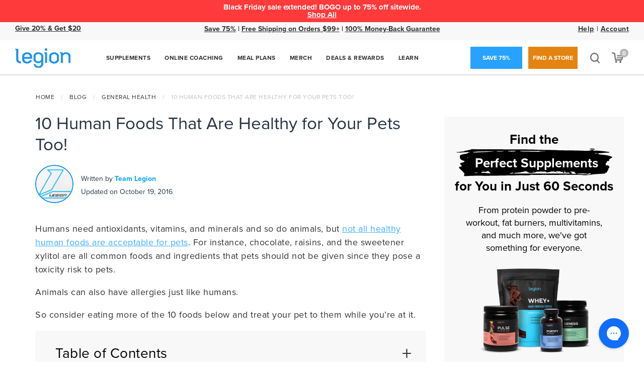

--- FILE ---
content_type: text/html; charset=UTF-8
request_url: https://legionathletics.com/wp-admin/admin-ajax.php
body_size: -321
content:
556

--- FILE ---
content_type: application/javascript; charset=UTF-8
request_url: https://legionathletics.com/cdn-cgi/challenge-platform/h/b/scripts/jsd/13c98df4ef2d/main.js?
body_size: 4502
content:
window._cf_chl_opt={VnHPF6:'b'};~function(c3,G,z,v,S,j,K,M){c3=C,function(H,s,cK,c2,W,N){for(cK={H:266,s:222,W:292,N:270,h:297,a:286,O:211,R:316,J:274,b:226,Q:218},c2=C,W=H();!![];)try{if(N=parseInt(c2(cK.H))/1+-parseInt(c2(cK.s))/2+parseInt(c2(cK.W))/3*(-parseInt(c2(cK.N))/4)+parseInt(c2(cK.h))/5*(-parseInt(c2(cK.a))/6)+parseInt(c2(cK.O))/7+parseInt(c2(cK.R))/8*(-parseInt(c2(cK.J))/9)+-parseInt(c2(cK.b))/10*(-parseInt(c2(cK.Q))/11),N===s)break;else W.push(W.shift())}catch(h){W.push(W.shift())}}(c,112890),G=this||self,z=G[c3(275)],v={},v[c3(243)]='o',v[c3(309)]='s',v[c3(296)]='u',v[c3(219)]='z',v[c3(265)]='n',v[c3(228)]='I',v[c3(282)]='b',S=v,G[c3(238)]=function(H,s,W,N,cw,cQ,ct,cn,O,R,J,Q,B,T){if(cw={H:271,s:291,W:212,N:271,h:291,a:310,O:251,R:205,J:251,b:299,Q:230,d:224,B:290,T:210},cQ={H:259,s:224,W:208},ct={H:214,s:227,W:200,N:268},cn=c3,null===s||void 0===s)return N;for(O=k(s),H[cn(cw.H)][cn(cw.s)]&&(O=O[cn(cw.W)](H[cn(cw.N)][cn(cw.h)](s))),O=H[cn(cw.a)][cn(cw.O)]&&H[cn(cw.R)]?H[cn(cw.a)][cn(cw.J)](new H[(cn(cw.R))](O)):function(I,cG,o){for(cG=cn,I[cG(cQ.H)](),o=0;o<I[cG(cQ.s)];I[o+1]===I[o]?I[cG(cQ.W)](o+1,1):o+=1);return I}(O),R='nAsAaAb'.split('A'),R=R[cn(cw.b)][cn(cw.Q)](R),J=0;J<O[cn(cw.d)];Q=O[J],B=Y(H,s,Q),R(B)?(T='s'===B&&!H[cn(cw.B)](s[Q]),cn(cw.T)===W+Q?h(W+Q,B):T||h(W+Q,s[Q])):h(W+Q,B),J++);return N;function h(I,o,cW){cW=C,Object[cW(ct.H)][cW(ct.s)][cW(ct.W)](N,o)||(N[o]=[]),N[o][cW(ct.N)](I)}},j=c3(279)[c3(267)](';'),K=j[c3(299)][c3(230)](j),G[c3(295)]=function(H,s,cB,cz,W,N,h,O){for(cB={H:250,s:224,W:231,N:268,h:269},cz=c3,W=Object[cz(cB.H)](s),N=0;N<W[cz(cB.s)];N++)if(h=W[N],'f'===h&&(h='N'),H[h]){for(O=0;O<s[W[N]][cz(cB.s)];-1===H[h][cz(cB.W)](s[W[N]][O])&&(K(s[W[N]][O])||H[h][cz(cB.N)]('o.'+s[W[N]][O])),O++);}else H[h]=s[W[N]][cz(cB.h)](function(R){return'o.'+R})},M=function(cV,cy,co,cf,cq,cU,s,W,N){return cV={H:202,s:278},cy={H:253,s:268,W:253,N:256,h:273,a:268,O:273},co={H:224},cf={H:224,s:273,W:214,N:227,h:200,a:214,O:217,R:268,J:268,b:253,Q:227,d:217,B:217,T:268,I:268,f:217,e:268,o:253,y:268,V:268,l:256},cq={H:312,s:273},cU=c3,s=String[cU(cV.H)],W={'h':function(h){return null==h?'':W.g(h,6,function(a,cZ){return cZ=C,cZ(cq.H)[cZ(cq.s)](a)})},'g':function(O,R,J,cA,Q,B,T,I,o,y,V,E,x,F,P,i,c0,c1){if(cA=cU,O==null)return'';for(B={},T={},I='',o=2,y=3,V=2,E=[],x=0,F=0,P=0;P<O[cA(cf.H)];P+=1)if(i=O[cA(cf.s)](P),Object[cA(cf.W)][cA(cf.N)][cA(cf.h)](B,i)||(B[i]=y++,T[i]=!0),c0=I+i,Object[cA(cf.a)][cA(cf.N)][cA(cf.h)](B,c0))I=c0;else{if(Object[cA(cf.W)][cA(cf.N)][cA(cf.h)](T,I)){if(256>I[cA(cf.O)](0)){for(Q=0;Q<V;x<<=1,F==R-1?(F=0,E[cA(cf.R)](J(x)),x=0):F++,Q++);for(c1=I[cA(cf.O)](0),Q=0;8>Q;x=x<<1|1.14&c1,R-1==F?(F=0,E[cA(cf.J)](J(x)),x=0):F++,c1>>=1,Q++);}else{for(c1=1,Q=0;Q<V;x=x<<1|c1,R-1==F?(F=0,E[cA(cf.J)](J(x)),x=0):F++,c1=0,Q++);for(c1=I[cA(cf.O)](0),Q=0;16>Q;x=x<<1|c1&1,R-1==F?(F=0,E[cA(cf.J)](J(x)),x=0):F++,c1>>=1,Q++);}o--,0==o&&(o=Math[cA(cf.b)](2,V),V++),delete T[I]}else for(c1=B[I],Q=0;Q<V;x=x<<1.96|1&c1,F==R-1?(F=0,E[cA(cf.J)](J(x)),x=0):F++,c1>>=1,Q++);I=(o--,0==o&&(o=Math[cA(cf.b)](2,V),V++),B[c0]=y++,String(i))}if(''!==I){if(Object[cA(cf.a)][cA(cf.Q)][cA(cf.h)](T,I)){if(256>I[cA(cf.d)](0)){for(Q=0;Q<V;x<<=1,R-1==F?(F=0,E[cA(cf.J)](J(x)),x=0):F++,Q++);for(c1=I[cA(cf.B)](0),Q=0;8>Q;x=1.4&c1|x<<1,R-1==F?(F=0,E[cA(cf.T)](J(x)),x=0):F++,c1>>=1,Q++);}else{for(c1=1,Q=0;Q<V;x=c1|x<<1.14,F==R-1?(F=0,E[cA(cf.I)](J(x)),x=0):F++,c1=0,Q++);for(c1=I[cA(cf.f)](0),Q=0;16>Q;x=x<<1.54|1.15&c1,F==R-1?(F=0,E[cA(cf.e)](J(x)),x=0):F++,c1>>=1,Q++);}o--,o==0&&(o=Math[cA(cf.o)](2,V),V++),delete T[I]}else for(c1=B[I],Q=0;Q<V;x=c1&1|x<<1,F==R-1?(F=0,E[cA(cf.y)](J(x)),x=0):F++,c1>>=1,Q++);o--,o==0&&V++}for(c1=2,Q=0;Q<V;x=x<<1|1.25&c1,R-1==F?(F=0,E[cA(cf.T)](J(x)),x=0):F++,c1>>=1,Q++);for(;;)if(x<<=1,R-1==F){E[cA(cf.V)](J(x));break}else F++;return E[cA(cf.l)]('')},'j':function(h,ce,cr){return ce={H:217},cr=cU,h==null?'':h==''?null:W.i(h[cr(co.H)],32768,function(a,cv){return cv=cr,h[cv(ce.H)](a)})},'i':function(O,R,J,cS,Q,B,T,I,o,y,V,E,x,F,P,i,c1,c0){for(cS=cU,Q=[],B=4,T=4,I=3,o=[],E=J(0),x=R,F=1,y=0;3>y;Q[y]=y,y+=1);for(P=0,i=Math[cS(cy.H)](2,2),V=1;i!=V;c0=E&x,x>>=1,x==0&&(x=R,E=J(F++)),P|=V*(0<c0?1:0),V<<=1);switch(P){case 0:for(P=0,i=Math[cS(cy.H)](2,8),V=1;V!=i;c0=x&E,x>>=1,0==x&&(x=R,E=J(F++)),P|=V*(0<c0?1:0),V<<=1);c1=s(P);break;case 1:for(P=0,i=Math[cS(cy.H)](2,16),V=1;V!=i;c0=x&E,x>>=1,0==x&&(x=R,E=J(F++)),P|=(0<c0?1:0)*V,V<<=1);c1=s(P);break;case 2:return''}for(y=Q[3]=c1,o[cS(cy.s)](c1);;){if(F>O)return'';for(P=0,i=Math[cS(cy.W)](2,I),V=1;V!=i;c0=E&x,x>>=1,x==0&&(x=R,E=J(F++)),P|=V*(0<c0?1:0),V<<=1);switch(c1=P){case 0:for(P=0,i=Math[cS(cy.W)](2,8),V=1;V!=i;c0=E&x,x>>=1,0==x&&(x=R,E=J(F++)),P|=V*(0<c0?1:0),V<<=1);Q[T++]=s(P),c1=T-1,B--;break;case 1:for(P=0,i=Math[cS(cy.H)](2,16),V=1;V!=i;c0=E&x,x>>=1,x==0&&(x=R,E=J(F++)),P|=(0<c0?1:0)*V,V<<=1);Q[T++]=s(P),c1=T-1,B--;break;case 2:return o[cS(cy.N)]('')}if(B==0&&(B=Math[cS(cy.W)](2,I),I++),Q[c1])c1=Q[c1];else if(T===c1)c1=y+y[cS(cy.h)](0);else return null;o[cS(cy.a)](c1),Q[T++]=y+c1[cS(cy.O)](0),B--,y=c1,0==B&&(B=Math[cS(cy.H)](2,I),I++)}}},N={},N[cU(cV.s)]=W.h,N}(),L();function k(H,cb,cs,s){for(cb={H:212,s:250,W:239},cs=c3,s=[];null!==H;s=s[cs(cb.H)](Object[cs(cb.s)](H)),H=Object[cs(cb.W)](H));return s}function L(cF,cx,cl,cg,H,s,W,N,h){if(cF={H:317,s:306,W:245,N:303,h:276,a:281,O:258},cx={H:245,s:303,W:258},cl={H:288},cg=c3,H=G[cg(cF.H)],!H)return;if(!U())return;(s=![],W=H[cg(cF.s)]===!![],N=function(cY,a){if(cY=cg,!s){if(s=!![],!U())return;a=m(),Z(a.r,function(O){X(H,O)}),a.e&&A(cY(cl.H),a.e)}},z[cg(cF.W)]!==cg(cF.N))?N():G[cg(cF.h)]?z[cg(cF.h)](cg(cF.a),N):(h=z[cg(cF.O)]||function(){},z[cg(cF.O)]=function(ck){ck=cg,h(),z[ck(cx.H)]!==ck(cx.s)&&(z[ck(cx.W)]=h,N())})}function A(N,h,ca,cc,a,O,R,J,b,Q,d,B){if(ca={H:294,s:255,W:317,N:220,h:261,a:287,O:285,R:235,J:229,b:302,Q:263,d:272,B:277,T:311,I:209,f:264,e:261,o:232,y:304,V:247,l:300,E:261,x:206,F:215,P:225,i:301,c0:216,c1:283,cO:278},cc=c3,!D(.01))return![];O=(a={},a[cc(ca.H)]=N,a[cc(ca.s)]=h,a);try{R=G[cc(ca.W)],J=cc(ca.N)+G[cc(ca.h)][cc(ca.a)]+cc(ca.O)+R.r+cc(ca.R),b=new G[(cc(ca.J))](),b[cc(ca.b)](cc(ca.Q),J),b[cc(ca.d)]=2500,b[cc(ca.B)]=function(){},Q={},Q[cc(ca.T)]=G[cc(ca.h)][cc(ca.I)],Q[cc(ca.f)]=G[cc(ca.e)][cc(ca.o)],Q[cc(ca.y)]=G[cc(ca.h)][cc(ca.V)],Q[cc(ca.l)]=G[cc(ca.E)][cc(ca.x)],d=Q,B={},B[cc(ca.F)]=O,B[cc(ca.P)]=d,B[cc(ca.i)]=cc(ca.c0),b[cc(ca.c1)](M[cc(ca.cO)](B))}catch(T){}}function U(cM,c5,H,s,W,N){return cM={H:317,s:246,W:246,N:252},c5=c3,H=G[c5(cM.H)],s=3600,W=Math[c5(cM.s)](+atob(H.t)),N=Math[c5(cM.W)](Date[c5(cM.N)]()/1e3),N-W>s?![]:!![]}function Y(H,s,W,cJ,cH,N){cH=(cJ={H:236,s:310,W:254,N:310,h:305},c3);try{return s[W][cH(cJ.H)](function(){}),'p'}catch(h){}try{if(null==s[W])return s[W]===void 0?'u':'x'}catch(O){return'i'}return H[cH(cJ.s)][cH(cJ.W)](s[W])?'a':s[W]===H[cH(cJ.N)]?'p5':s[W]===!0?'T':s[W]===!1?'F':(N=typeof s[W],cH(cJ.h)==N?g(H,s[W])?'N':'f':S[N]||'?')}function m(cT,cD,W,N,h,a,O){cD=(cT={H:307,s:262,W:213,N:308,h:249,a:242,O:280,R:298,J:257,b:234,Q:248,d:242,B:204},c3);try{return W=z[cD(cT.H)](cD(cT.s)),W[cD(cT.W)]=cD(cT.N),W[cD(cT.h)]='-1',z[cD(cT.a)][cD(cT.O)](W),N=W[cD(cT.R)],h={},h=BAnB4(N,N,'',h),h=BAnB4(N,N[cD(cT.J)]||N[cD(cT.b)],'n.',h),h=BAnB4(N,W[cD(cT.Q)],'d.',h),z[cD(cT.d)][cD(cT.B)](W),a={},a.r=h,a.e=null,a}catch(R){return O={},O.r={},O.e=R,O}}function Z(H,s,ch,cN,cX,cL,c6,W,N){ch={H:317,s:229,W:302,N:263,h:220,a:261,O:287,R:223,J:306,b:272,Q:277,d:201,B:314,T:283,I:278,f:221},cN={H:203},cX={H:240,s:313,W:207,N:240},cL={H:272},c6=c3,W=G[c6(ch.H)],N=new G[(c6(ch.s))](),N[c6(ch.W)](c6(ch.N),c6(ch.h)+G[c6(ch.a)][c6(ch.O)]+c6(ch.R)+W.r),W[c6(ch.J)]&&(N[c6(ch.b)]=5e3,N[c6(ch.Q)]=function(c7){c7=c6,s(c7(cL.H))}),N[c6(ch.d)]=function(c8){c8=c6,N[c8(cX.H)]>=200&&N[c8(cX.H)]<300?s(c8(cX.s)):s(c8(cX.W)+N[c8(cX.N)])},N[c6(ch.B)]=function(c9){c9=c6,s(c9(cN.H))},N[c6(ch.T)](M[c6(ch.I)](JSON[c6(ch.f)](H)))}function c(ci){return ci='Set,mAxV0,http-code:,splice,wfJU3,d.cookie,1351301zUJWGB,concat,style,prototype,errorInfoObject,jsd,charCodeAt,2044394UiQeJL,symbol,/cdn-cgi/challenge-platform/h/,stringify,120040AfFLFw,/jsd/oneshot/13c98df4ef2d/0.8547387053667684:1764404458:tWbDVM-xisVAJv_pdyUtoS6sHotojEFeiScPIwELJfs/,length,chctx,10ntqBQn,hasOwnProperty,bigint,XMLHttpRequest,bind,indexOf,NUDr6,postMessage,navigator,/invisible/jsd,catch,event,BAnB4,getPrototypeOf,status,parent,body,object,Function,readyState,floor,BHcSU3,contentDocument,tabIndex,keys,from,now,pow,isArray,error,join,clientInformation,onreadystatechange,sort,detail,_cf_chl_opt,iframe,POST,chlApiUrl,number,98234WUyJgn,split,push,map,4052oNWbnh,Object,timeout,charAt,9CoeMnW,document,addEventListener,ontimeout,gCfBDrHcKP,_cf_chl_opt;WVJdi2;tGfE6;eHFr4;rZpcH7;DMab5;uBWD2;TZOO6;NFIEc5;SBead5;rNss8;ssnu4;WlNXb1;QNPd6;BAnB4;Jxahl3;fLDZ5;fAvt5,appendChild,DOMContentLoaded,boolean,send,random,/b/ov1/0.8547387053667684:1764404458:tWbDVM-xisVAJv_pdyUtoS6sHotojEFeiScPIwELJfs/,26766PSWJJZ,VnHPF6,error on cf_chl_props,cloudflare-invisible,isNaN,getOwnPropertyNames,507WSNMWE,[native code],msg,Jxahl3,undefined,5NfLKhm,contentWindow,includes,chlApiClientVersion,source,open,loading,chlApiRumWidgetAgeMs,function,api,createElement,display: none,string,Array,chlApiSitekey,IYEn+lfj4cdyOZhmwVMJPWoQeN39GbqtUASs05$C7uHFL6Xx1RivTa2BprDkg-z8K,success,onerror,sid,1028504jubHIg,__CF$cv$params,toString,call,onload,fromCharCode,xhr-error,removeChild'.split(','),c=function(){return ci},c()}function C(H,s,W){return W=c(),C=function(n,G,z){return n=n-199,z=W[n],z},C(H,s)}function D(H,cm,c4){return cm={H:284},c4=c3,Math[c4(cm.H)]()<H}function g(H,s,cO,cC){return cO={H:244,s:214,W:199,N:200,h:231,a:293},cC=c3,s instanceof H[cC(cO.H)]&&0<H[cC(cO.H)][cC(cO.s)][cC(cO.W)][cC(cO.N)](s)[cC(cO.h)](cC(cO.a))}function X(W,N,cP,cj,h,a,O){if(cP={H:289,s:306,W:313,N:301,h:315,a:237,O:313,R:241,J:233,b:301,Q:255,d:260,B:241},cj=c3,h=cj(cP.H),!W[cj(cP.s)])return;N===cj(cP.W)?(a={},a[cj(cP.N)]=h,a[cj(cP.h)]=W.r,a[cj(cP.a)]=cj(cP.O),G[cj(cP.R)][cj(cP.J)](a,'*')):(O={},O[cj(cP.b)]=h,O[cj(cP.h)]=W.r,O[cj(cP.a)]=cj(cP.Q),O[cj(cP.d)]=N,G[cj(cP.B)][cj(cP.J)](O,'*'))}}()

--- FILE ---
content_type: text/javascript
request_url: https://my.hellobar.com/6937acc4ced9b4b610250fc436e60612475f07dc.js
body_size: 12029
content:
window.hellobarSiteSettings=window.hellobarSiteSettings||{"preview_is_active":false,"capabilities":{"autofills":false,"geolocation_injection":false,"external_tracking":true},"site_id":451452,"site_url":"https://legionathletics.com","pro_secret":"led5e3bb3cc0da0a60dfc60c6a12c7e093ffd6c5d","hellobar_container_css":"","hellobar_element_css":"","site_timezone":"-08:00","gdpr_enabled":false,"gdpr_consent":"I consent to occasionally receive newsletter, promotional, partnership, product/service, and market research emails.","gdpr_agreement":"I have read and agree to the \u003ca target=\"_blank\" href=\"\"\u003ePrivacy Policy\u003c/a\u003e and \u003ca target=\"_blank\" href=\"\"\u003eTerms and Conditions\u003c/a\u003e.","gdpr_action":"Submit","geolocation_url":"https://pro.ip-api.com/json?key=pAcPOWCUJWo5Gcp","tracking_url":"https://hi.hellobar.com","ping_url":"https://api.hellobar.com/api/v1/ping","ping_enabled":false,"site_write_key":"ac053a7b-2c77-4418-aced-2795625b3fa5","external_tracking":[],"content_upgrades":{"512966":{"id":512966,"type":"ContentUpgrade","offer_headline":"\u003cu\u003eWAIT! A Personalized Diet Is Absolutely Critical For Fast Visual Improvement. \u003ca href=\"#\"\u003eDownload The Step-by-step Meal-Plan Instructions To Build Your Optimal Diet Today!\u003c/a\u003e\u003cu\u003e","caption":"Almost there! Please complete this form and click the button below to gain instant access.","headline":"Enter your email to download this free guide right now.","disclaimer":"We hate SPAM and promise to keep your email address safe.","link_text":"Download Now","thank_you_enabled":true,"thank_you_headline":"Are You Tired of Throwing Money Away on Supplements That Don't Work?","thank_you_subheading":"Over-hyped, under-performing supplements have been the standard. Until now...","thank_you_cta":"LEARN MORE","thank_you_url":"https://legionathletics.com/the-truth/?utm_source=hellobar\u0026utm_medium=contentupgradethankyou\u0026utm_campaign=contentupgradecta","email_placeholder":"Your Email","name_placeholder":"First Name","contact_list_id":231046,"download_link":"https://my.hellobar.com/content_upgrade_settings/content_upgrade_pdfs/000/000/220/original/meal_planning_101.pdf?1527066560","subtype":"email","enable_gdpr":false},"512967":{"id":512967,"type":"ContentUpgrade","offer_headline":"\u003cu\u003e\u003ca href=\"#\"\u003eClick Here\u003c/a\u003e for our fasted cardio cheatsheet on how to rapidly lose fat while preventing muscle loss.\u003cu\u003e","caption":"Almost there! Please complete this form and click the button below to gain instant access.","headline":"Enter your email to download this free guide right now.","disclaimer":"We hate SPAM and promise to keep your email address safe.","link_text":"Download Now","thank_you_enabled":true,"thank_you_headline":"Are You Tired of Throwing Money Away on Supplements That Don't Work?","thank_you_subheading":"Over-hyped, under-performing supplements have been the standard. Until now...","thank_you_cta":"LEARN MORE","thank_you_url":"https://legionathletics.com/the-truth/?utm_source=hellobar\u0026utm_medium=contentupgradethankyou\u0026utm_campaign=contentupgradecta","email_placeholder":"Your Email","name_placeholder":"First Name","contact_list_id":231046,"download_link":"https://my.hellobar.com/content_upgrade_settings/content_upgrade_pdfs/000/000/221/original/fasted_cardio.pdf?1527066560","subtype":"email","enable_gdpr":false},"512968":{"id":512968,"type":"ContentUpgrade","offer_headline":"\u003cu\u003eSTOP! Never forget this… The #1 rule for the quickest results is getting your calories right! \u003ca href=\"#\"\u003eClick here\u003c/a\u003e for our guide on accurately calculating your perfect individual calorie zone.\u003cu\u003e","caption":"Almost there! Please complete this form and click the button below to gain instant access.","headline":"Enter your email to download this free guide right now.","disclaimer":"We hate SPAM and promise to keep your email address safe.","link_text":"Download Now","thank_you_enabled":true,"thank_you_headline":"Are You Tired of Throwing Money Away on Supplements That Don't Work?","thank_you_subheading":"Over-hyped, under-performing supplements have been the standard. Until now...","thank_you_cta":"LEARN MORE","thank_you_url":"https://legionathletics.com/the-truth/?utm_source=hellobar\u0026utm_medium=contentupgradethankyou\u0026utm_campaign=contentupgradecta","email_placeholder":"Your Email","name_placeholder":"First Name","contact_list_id":231046,"download_link":"https://my.hellobar.com/content_upgrade_settings/content_upgrade_pdfs/000/000/222/original/how_to_determine_how_many_calories_you_should_eat.pdf?1527066560","subtype":"email","enable_gdpr":false},"512973":{"id":512973,"type":"ContentUpgrade","offer_headline":"\u003cu\u003eFREE Guide: Download our workout guide for explosive hamstrings \u003ca href=\"#\"\u003eHERE\u003c/a\u003e\u003cu\u003e","caption":"Almost there! Please complete this form and click the button below to gain instant access.","headline":"Enter your email to download this free guide right now.","disclaimer":"We hate SPAM and promise to keep your email address safe.","link_text":"Download Now","thank_you_enabled":true,"thank_you_headline":"Are You Tired of Throwing Money Away on Supplements That Don't Work?","thank_you_subheading":"Over-hyped, under-performing supplements have been the standard. Until now...","thank_you_cta":"LEARN MORE","thank_you_url":"https://legionathletics.com/the-truth/?utm_source=hellobar\u0026utm_medium=contentupgradethankyou\u0026utm_campaign=contentupgradecta","email_placeholder":"Your Email","name_placeholder":"First Name","contact_list_id":231046,"download_link":"https://my.hellobar.com/content_upgrade_settings/content_upgrade_pdfs/000/000/223/original/the_6_best_hamstring_exercises_you_need_to_do.pdf?1527066561","subtype":"email","enable_gdpr":false},"512974":{"id":512974,"type":"ContentUpgrade","offer_headline":"\u003cu\u003eThe right pre-workout supplement puts you on an elevated level. \u003ca href=\"#\"\u003eClick here\u003c/a\u003e to learn which ingredients your pre-workout absolutely must have to help you smash new PR’s.\u003cu\u003e","caption":"Almost there! Please complete this form and click the button below to gain instant access.","headline":"Enter your email to download this free guide right now.","disclaimer":"We hate SPAM and promise to keep your email address safe.","link_text":"Download Now","thank_you_enabled":true,"thank_you_headline":"Are You Tired of Throwing Money Away on Supplements That Don't Work?","thank_you_subheading":"Over-hyped, under-performing supplements have been the standard. Until now...","thank_you_cta":"LEARN MORE","thank_you_url":"https://legionathletics.com/the-truth/?utm_source=hellobar\u0026utm_medium=contentupgradethankyou\u0026utm_campaign=contentupgradecta","email_placeholder":"Your Email","name_placeholder":"First Name","contact_list_id":231046,"download_link":"https://my.hellobar.com/content_upgrade_settings/content_upgrade_pdfs/000/000/224/original/best_and_worst_pre_workout_supplements.pdf?1527066561","subtype":"email","enable_gdpr":false},"512977":{"id":512977,"type":"ContentUpgrade","offer_headline":"\u003cu\u003e\u003ca href=\"#\"\u003eClick Here\u003c/a\u003e For 4 Of The Simplest And Least Time-Consuming Ways To Improve Your Skin And Look Younger Longer.\u003cu\u003e","caption":"Almost there! Please complete this form and click the button below to gain instant access.","headline":"Enter your email to download this free guide right now.","disclaimer":"We hate SPAM and promise to keep your email address safe.","link_text":"Download Now","thank_you_enabled":true,"thank_you_headline":"Are You Ready To Elevate Your Fitness Level? Perform At Your Best With Our Science Based Pre-workout Supplements.","thank_you_subheading":"Free shipping, over 2,400 rave reviews, and a 100% “It’s-On-Us” money-back guarantee.","thank_you_cta":"Yes, I Am Ready!","thank_you_url":"https://legionathletics.com/products/supplements?utm_source=hellobar\u0026utm_medium=contentupgradethankyou\u0026utm_campaign=contentupgradecta","email_placeholder":"Your Email","name_placeholder":"First Name","contact_list_id":231046,"download_link":"https://my.hellobar.com/content_upgrade_settings/content_upgrade_pdfs/000/000/226/original/LOOSE_SKIN.pdf?1527066561","subtype":"email","enable_gdpr":false},"512979":{"id":512979,"type":"ContentUpgrade","offer_headline":"\u003cu\u003eMaximize Your Time In The Gym By Downloading This Simple Yet Incredibly \u003ca href=\"#\"\u003eEffective Full Body Workout Plan.\u003c/a\u003e\u003cu\u003e","caption":"Almost there! Please complete this form and click the button below to gain instant access.","headline":"Enter your email to download this free guide right now.","disclaimer":"We hate SPAM and promise to keep your email address safe.","link_text":"Download Now","thank_you_enabled":true,"thank_you_headline":"Are You Tired of Throwing Money Away on Supplements That Don't Work?","thank_you_subheading":"Over-hyped, under-performing supplements have been the standard. Until now...","thank_you_cta":"LEARN MORE","thank_you_url":"https://legionathletics.com/the-truth/?utm_source=hellobar\u0026utm_medium=contentupgradethankyou\u0026utm_campaign=contentupgradecta","email_placeholder":"Your Email","name_placeholder":"First Name","contact_list_id":231046,"download_link":"https://my.hellobar.com/content_upgrade_settings/content_upgrade_pdfs/000/000/227/original/full_body_workout_for_women___men.pdf?1527066562","subtype":"email","enable_gdpr":false},"512985":{"id":512985,"type":"ContentUpgrade","offer_headline":"\u003cu\u003eSTOP! If You’re Fed Up With Being Skinny Fat,  Download My \u003ca href=\"#\"\u003e3 Essential Tips For Eliminating Skinny Fat TODAY.\u003c/a\u003e\u003cu\u003e","caption":"Almost there! Please complete this form and click the button below to gain instant access.","headline":"Enter your email to download this free guide right now.","disclaimer":"We hate SPAM and promise to keep your email address safe.","link_text":"Download Now","thank_you_enabled":true,"thank_you_headline":"Are You Tired of Throwing Money Away on Supplements That Don't Work?","thank_you_subheading":"Over-hyped, under-performing supplements have been the standard. Until now...","thank_you_cta":"LEARN MORE","thank_you_url":"https://legionathletics.com/the-truth/?utm_source=hellobar\u0026utm_medium=contentupgradethankyou\u0026utm_campaign=contentupgradecta","email_placeholder":"Your Email","name_placeholder":"First Name","contact_list_id":231046,"download_link":"https://my.hellobar.com/content_upgrade_settings/content_upgrade_pdfs/000/000/229/original/SKINNY_FAT.pdf?1527066562","subtype":"email","enable_gdpr":false},"512988":{"id":512988,"type":"ContentUpgrade","offer_headline":"\u003cu\u003e\u003ca href=\"#\"\u003eFeatured Content:\u003c/a\u003e Noticeable Weight Gain And Muscle Growth Require Strict Adherence To These Simple But Foundational Rules That Make Or Break A Weight Gain Cycle.\u003cu\u003e","caption":"Almost there! Please complete this form and click the button below to gain instant access.","headline":"Enter your email to download this free guide right now.","disclaimer":"We hate SPAM and promise to keep your email address safe.","link_text":"Download Now","thank_you_enabled":true,"thank_you_headline":"Are You Tired of Throwing Money Away on Supplements That Don't Work?","thank_you_subheading":"Over-hyped, under-performing supplements have been the standard. Until now...","thank_you_cta":"LEARN MORE","thank_you_url":"https://legionathletics.com/the-truth/?utm_source=hellobar\u0026utm_medium=contentupgradethankyou\u0026utm_campaign=contentupgradecta","email_placeholder":"Your Email","name_placeholder":"First Name","contact_list_id":231046,"download_link":"https://my.hellobar.com/content_upgrade_settings/content_upgrade_pdfs/000/000/231/original/GAIN_WEIGHT_AND_MUSCLE_FAST.pdf?1527066562","subtype":"email","enable_gdpr":false},"513645":{"id":513645,"type":"ContentUpgrade","offer_headline":"\u003cu\u003eLearn how to use short bouts of cardio for potent fat loss in the least amount of time by \u003ca href=\"#\"\u003edownloading this simple guide on how to structure HIIT routines.\u003c/a\u003e\u003cu\u003e","caption":"Almost there! Please complete this form and click the button below to gain instant access.","headline":"Enter your email to download this free guide right now.","disclaimer":"We hate SPAM and promise to keep your email address safe.","link_text":"Download Now","thank_you_enabled":true,"thank_you_headline":"Are You Tired of Throwing Money Away on Supplements That Don't Work?","thank_you_subheading":"Over-hyped, under-performing supplements have been the standard. Until now...","thank_you_cta":"LEARN MORE","thank_you_url":"https://legionathletics.com/the-truth/?utm_source=hellobar\u0026utm_medium=contentupgradethankyou\u0026utm_campaign=contentupgradecta","email_placeholder":"Your Email","name_placeholder":"First Name","contact_list_id":231046,"download_link":"https://my.hellobar.com/content_upgrade_settings/content_upgrade_pdfs/000/000/236/original/The_Top_3_Reasons_to_Do_High-Intensity_Interval_Training_%28HIIT%29.pdf?1527066563","subtype":"email","enable_gdpr":false},"516064":{"id":516064,"type":"ContentUpgrade","offer_headline":"\u003ca href=\"#\"\u003e\u003cu\u003eFREE Guide:\u003c/a\u003e Your step by step ketogenic diet plan\u003cu\u003e","caption":"Almost there! Please complete this form and click the button below to gain instant access.","headline":"Enter your email to download this free guide right now.","disclaimer":"We hate SPAM and promise to keep your email address safe.","link_text":"Download Now","thank_you_enabled":true,"thank_you_headline":"Are You Tired of Throwing Money Away on Supplements That Don't Work?","thank_you_subheading":"Over-hyped, under-performing supplements have been the standard. Until now...","thank_you_cta":"LEARN MORE","thank_you_url":"https://legionathletics.com/the-truth/?utm_source=hellobar\u0026utm_medium=contentupgradethankyou\u0026utm_campaign=contentupgradecta","email_placeholder":"Your Email","name_placeholder":"First Name","contact_list_id":231046,"download_link":"https://my.hellobar.com/content_upgrade_settings/content_upgrade_pdfs/000/000/341/original/keto_diet_plan.pdf?1527066581","subtype":"email","enable_gdpr":false},"516065":{"id":516065,"type":"ContentUpgrade","offer_headline":"\u003ca href=\"#\"\u003e\u003cu\u003eFREE Guide:\u003c/a\u003e Your Step By Step Ketogenic Diet Plan.\u003cu\u003e","caption":"Almost there! Please complete this form and click the button below to gain instant access.","headline":"Enter your email to download this free guide right now.","disclaimer":"We hate SPAM and promise to keep your email address safe.","link_text":"Download Now","thank_you_enabled":true,"thank_you_headline":"Are You Tired of Throwing Money Away on Supplements That Don't Work?","thank_you_subheading":"Over-hyped, under-performing supplements have been the standard. Until now...","thank_you_cta":"LEARN MORE","thank_you_url":"https://legionathletics.com/the-truth/?utm_source=hellobar\u0026utm_medium=contentupgradethankyou\u0026utm_campaign=contentupgradecta","email_placeholder":"Your Email","name_placeholder":"First Name","contact_list_id":231046,"download_link":"https://my.hellobar.com/content_upgrade_settings/content_upgrade_pdfs/000/000/342/original/keto_diet_plan.pdf?1527066582","subtype":"email","enable_gdpr":false},"516068":{"id":516068,"type":"ContentUpgrade","offer_headline":"\u003cu\u003eThink you've heard all the worst fitness advice? \u003ca href=\"#\"\u003eSee the top 5 pieces of advice here and my answers (they will surprise you)\u003c/a\u003e\u003cu\u003e","caption":"Almost there! Please complete this form and click the button below to gain instant access.","headline":"Enter your email to download this free guide right now.","disclaimer":"We hate SPAM and promise to keep your email address safe.","link_text":"Download Now","thank_you_enabled":true,"thank_you_headline":"Are You Tired of Throwing Money Away on Supplements That Don't Work?","thank_you_subheading":"Over-hyped, under-performing supplements have been the standard. Until now...","thank_you_cta":"LEARN MORE","thank_you_url":"https://legionathletics.com/the-truth/?utm_source=hellobar\u0026utm_medium=contentupgradethankyou\u0026utm_campaign=contentupgradecta","email_placeholder":"Your Email","name_placeholder":"First Name","contact_list_id":231046,"download_link":"https://my.hellobar.com/content_upgrade_settings/content_upgrade_pdfs/000/000/343/original/worst_fitness_advice.pdf?1527066582","subtype":"email","enable_gdpr":false},"516069":{"id":516069,"type":"ContentUpgrade","offer_headline":"\u003cu\u003e\u003ca href=\"#\"\u003eInstant Download:\u003c/a\u003e the definitive guide to getting the most out of your bench press.\u003cu\u003e","caption":"Almost there! Please complete this form and click the button below to gain instant access.","headline":"Enter your email to download this free guide right now.","disclaimer":"We hate SPAM and promise to keep your email address safe.","link_text":"Download Now","thank_you_enabled":true,"thank_you_headline":"Are You Tired of Throwing Money Away on Supplements That Don't Work?","thank_you_subheading":"Over-hyped, under-performing supplements have been the standard. Until now...","thank_you_cta":"LEARN MORE","thank_you_url":"https://legionathletics.com/the-truth/?utm_source=hellobar\u0026utm_medium=contentupgradethankyou\u0026utm_campaign=contentupgradecta","email_placeholder":"Your Email","name_placeholder":"First Name","contact_list_id":231046,"download_link":"https://my.hellobar.com/content_upgrade_settings/content_upgrade_pdfs/000/000/344/original/increasing_your_bench_press.pdf?1527066582","subtype":"email","enable_gdpr":false},"516071":{"id":516071,"type":"ContentUpgrade","offer_headline":"\u003cu\u003eDo you know how much cardio you should do? \u003ca href=\"#\"\u003eClick here to download my FREE guide to find out.\u003c/a\u003e\u003cu\u003e","caption":"Almost there! Please complete this form and click the button below to gain instant access.","headline":"Enter your email to download this free guide right now.","disclaimer":"We hate SPAM and promise to keep your email address safe.","link_text":"Download Now","thank_you_enabled":true,"thank_you_headline":"Are You Tired of Throwing Money Away on Supplements That Don't Work?","thank_you_subheading":"Over-hyped, under-performing supplements have been the standard. Until now...","thank_you_cta":"LEARN MORE","thank_you_url":"https://legionathletics.com/the-truth/?utm_source=hellobar\u0026utm_medium=contentupgradethankyou\u0026utm_campaign=contentupgradecta","email_placeholder":"Your Email","name_placeholder":"First Name","contact_list_id":231046,"download_link":"https://my.hellobar.com/content_upgrade_settings/content_upgrade_pdfs/000/000/345/original/how_much_cardio_should_you_do.pdf?1527066582","subtype":"email","enable_gdpr":false},"516072":{"id":516072,"type":"ContentUpgrade","offer_headline":"\u003cu\u003eGrab My Top 3 Ultimate Calf Workouts \u003ca href=\"#\"\u003eHere.\u003c/a\u003e\u003cu\u003e","caption":"Almost there! Please complete this form and click the button below to gain instant access.","headline":"Enter your email to download this free guide right now.","disclaimer":"We hate SPAM and promise to keep your email address safe.","link_text":"Download Now","thank_you_enabled":true,"thank_you_headline":"Are You Tired of Throwing Money Away on Supplements That Don't Work?","thank_you_subheading":"Over-hyped, under-performing supplements have been the standard. Until now...","thank_you_cta":"LEARN MORE","thank_you_url":"https://legionathletics.com/the-truth/?utm_source=hellobar\u0026utm_medium=contentupgradethankyou\u0026utm_campaign=contentupgradecta","email_placeholder":"Your Email","name_placeholder":"First Name","contact_list_id":231046,"download_link":"https://my.hellobar.com/content_upgrade_settings/content_upgrade_pdfs/000/000/346/original/ultimate_calf_workout.pdf?1527066583","subtype":"email","enable_gdpr":false},"516073":{"id":516073,"type":"ContentUpgrade","offer_headline":"\u003cu\u003e\u003ca href=\"#\"\u003eNew to strength training?\u003c/a\u003e See our full guide to get you started here\u003cu\u003e","caption":"Almost there! Please complete this form and click the button below to gain instant access.","headline":"Enter your email to download this free guide right now.","disclaimer":"We hate SPAM and promise to keep your email address safe.","link_text":"Download Now","thank_you_enabled":true,"thank_you_headline":"Are You Tired of Throwing Money Away on Supplements That Don't Work?","thank_you_subheading":"Over-hyped, under-performing supplements have been the standard. Until now...","thank_you_cta":"LEARN MORE","thank_you_url":"https://legionathletics.com/the-truth/?utm_source=hellobar\u0026utm_medium=contentupgradethankyou\u0026utm_campaign=contentupgradecta","email_placeholder":"Your Email","name_placeholder":"First Name","contact_list_id":231046,"download_link":"https://my.hellobar.com/content_upgrade_settings/content_upgrade_pdfs/000/000/347/original/strength_training_guide.pdf?1527066583","subtype":"email","enable_gdpr":false},"516074":{"id":516074,"type":"ContentUpgrade","offer_headline":"\u003cu\u003eKnow Someone Who Needs Some Gym Etiquette Tips? \u003ca href=\"#\"\u003eDownload a Quick Guide Here.\u003c/a\u003e\u003cu\u003e","caption":"Almost there! Please complete this form and click the button below to gain instant access.","headline":"Enter your email to download this free guide right now.","disclaimer":"We hate SPAM and promise to keep your email address safe.","link_text":"Download Now","thank_you_enabled":true,"thank_you_headline":"Are You Tired of Throwing Money Away on Supplements That Don't Work?","thank_you_subheading":"Over-hyped, under-performing supplements have been the standard. Until now...","thank_you_cta":"LEARN MORE","thank_you_url":"https://legionathletics.com/the-truth/?utm_source=hellobar\u0026utm_medium=contentupgradethankyou\u0026utm_campaign=contentupgradecta","email_placeholder":"Your Email","name_placeholder":"First Name","contact_list_id":231046,"download_link":"https://my.hellobar.com/content_upgrade_settings/content_upgrade_pdfs/000/000/348/original/gym_etiquette.pdf?1527066583","subtype":"email","enable_gdpr":false},"516076":{"id":516076,"type":"ContentUpgrade","offer_headline":"\u003cu\u003e\u003ca href=\"#\"\u003eFREE Guide:\u003c/a\u003e My Top Back Exercises You Can Start Doing TODAY\u003cu\u003e","caption":"Almost there! Please complete this form and click the button below to gain instant access.","headline":"Enter your email to download this free guide right now.","disclaimer":"We hate SPAM and promise to keep your email address safe.","link_text":"Download Now","thank_you_enabled":true,"thank_you_headline":"Are You Tired of Throwing Money Away on Supplements That Don't Work?","thank_you_subheading":"Over-hyped, under-performing supplements have been the standard. Until now...","thank_you_cta":"LEARN MORE","thank_you_url":"https://legionathletics.com/the-truth/?utm_source=hellobar\u0026utm_medium=contentupgradethankyou\u0026utm_campaign=contentupgradecta","email_placeholder":"Your Email","name_placeholder":"First Name","contact_list_id":231046,"download_link":"https://my.hellobar.com/content_upgrade_settings/content_upgrade_pdfs/000/000/349/original/best-back-exercises.pdf?1527066583","subtype":"email","enable_gdpr":false},"516080":{"id":516080,"type":"ContentUpgrade","offer_headline":"\u003cu\u003eWant a better butt? \u003ca href=\"#\"\u003eClick here to download my top butt toning exercises\u003c/a\u003e\u003cu\u003e","caption":"Almost there! Please complete this form and click the button below to gain instant access.","headline":"Enter your email to download this free guide right now.","disclaimer":"We hate SPAM and promise to keep your email address safe.","link_text":"Download Now","thank_you_enabled":true,"thank_you_headline":"Are You Tired of Throwing Money Away on Supplements That Don't Work?","thank_you_subheading":"Over-hyped, under-performing supplements have been the standard. Until now...","thank_you_cta":"LEARN MORE","thank_you_url":"https://legionathletics.com/the-truth/?utm_source=hellobar\u0026utm_medium=contentupgradethankyou\u0026utm_campaign=contentupgradecta","email_placeholder":"Your Email","name_placeholder":"First Name","contact_list_id":231046,"download_link":"https://my.hellobar.com/content_upgrade_settings/content_upgrade_pdfs/000/000/350/original/best-butt-exercises.pdf?1527066584","subtype":"email","enable_gdpr":false},"516081":{"id":516081,"type":"ContentUpgrade","offer_headline":"\u003cu\u003eTop Tips: Want to know the best workouts for women? \u003ca href=\"#\"\u003eClick Here\u003c/a\u003e \u003cu\u003e","caption":"Almost there! Please complete this form and click the button below to gain instant access.","headline":"Enter your email to download this free guide right now.","disclaimer":"We hate SPAM and promise to keep your email address safe.","link_text":"Download Now","thank_you_enabled":true,"thank_you_headline":"Are You Tired of Throwing Money Away on Supplements That Don't Work?","thank_you_subheading":"Over-hyped, under-performing supplements have been the standard. Until now...","thank_you_cta":"LEARN MORE","thank_you_url":"https://legionathletics.com/the-truth/?utm_source=hellobar\u0026utm_medium=contentupgradethankyou\u0026utm_campaign=contentupgradecta","email_placeholder":"Your Email","name_placeholder":"First Name","contact_list_id":231046,"download_link":"https://my.hellobar.com/content_upgrade_settings/content_upgrade_pdfs/000/000/351/original/best-workouts-for-women.pdf?1527066584","subtype":"email","enable_gdpr":false},"516082":{"id":516082,"type":"ContentUpgrade","offer_headline":"\u003cu\u003eFind Out My Top Bodyweight Exercises \u003ca href=\"#\"\u003eHere.\u003c/a\u003e\u003cu\u003e","caption":"Almost there! Please complete this form and click the button below to gain instant access.","headline":"Enter your email to download this free guide right now.","disclaimer":"We hate SPAM and promise to keep your email address safe.","link_text":"Download Now","thank_you_enabled":true,"thank_you_headline":"Are You Tired of Throwing Money Away on Supplements That Don't Work?","thank_you_subheading":"Over-hyped, under-performing supplements have been the standard. Until now...","thank_you_cta":"LEARN MORE","thank_you_url":"https://legionathletics.com/the-truth/?utm_source=hellobar\u0026utm_medium=contentupgradethankyou\u0026utm_campaign=contentupgradecta","email_placeholder":"Your Email","name_placeholder":"First Name","contact_list_id":231046,"download_link":"https://my.hellobar.com/content_upgrade_settings/content_upgrade_pdfs/000/000/352/original/17-bodyweight-exercises.pdf?1527066584","subtype":"email","enable_gdpr":false},"516083":{"id":516083,"type":"ContentUpgrade","offer_headline":"\u003cu\u003e\u003ca href=\"#\"\u003eFREE Guide:\u003c/a\u003e 5 simple steps to calculating your macros\u003cu\u003e","caption":"Almost there! Please complete this form and click the button below to gain instant access.","headline":"Enter your email to download this free guide right now.","disclaimer":"We hate SPAM and promise to keep your email address safe.","link_text":"Download Now","thank_you_enabled":true,"thank_you_headline":"Are You Tired of Throwing Money Away on Supplements That Don't Work?","thank_you_subheading":"Over-hyped, under-performing supplements have been the standard. Until now...","thank_you_cta":"LEARN MORE","thank_you_url":"https://legionathletics.com/the-truth/?utm_source=hellobar\u0026utm_medium=contentupgradethankyou\u0026utm_campaign=contentupgradecta","email_placeholder":"Your Email","name_placeholder":"First Name","contact_list_id":231046,"download_link":"https://my.hellobar.com/content_upgrade_settings/content_upgrade_pdfs/000/000/353/original/calculate-macros-in-five-steps.pdf?1527066584","subtype":"email","enable_gdpr":false},"516084":{"id":516084,"type":"ContentUpgrade","offer_headline":"\u003cu\u003eNot Sure About Intermittent Fasting? \u003ca href=\"#\"\u003eGet Your Quick How-To Guide Here.\u003c/a\u003e\u003cu\u003e","caption":"Almost there! Please complete this form and click the button below to gain instant access.","headline":"Enter your email to download this free guide right now.","disclaimer":"We hate SPAM and promise to keep your email address safe.","link_text":"Download Now","thank_you_enabled":true,"thank_you_headline":"Are You Tired of Throwing Money Away on Supplements That Don't Work?","thank_you_subheading":"Over-hyped, under-performing supplements have been the standard. Until now...","thank_you_cta":"LEARN MORE","thank_you_url":"https://legionathletics.com/the-truth/?utm_source=hellobar\u0026utm_medium=contentupgradethankyou\u0026utm_campaign=contentupgradecta","email_placeholder":"Your Email","name_placeholder":"First Name","contact_list_id":231046,"download_link":"https://my.hellobar.com/content_upgrade_settings/content_upgrade_pdfs/000/000/354/original/intermittent-fasting.pdf?1527066584","subtype":"email","enable_gdpr":false},"516085":{"id":516085,"type":"ContentUpgrade","offer_headline":"\u003cu\u003eDad Bod Gets a Bad Rap, \u003ca href=\"#\"\u003eFind Out My Top 3 Reasons Why You Should Rock One Here\u003c/a\u003e \u003cu\u003e","caption":"Almost there! Please complete this form and click the button below to gain instant access.","headline":"Enter your email to download this free guide right now.","disclaimer":"We hate SPAM and promise to keep your email address safe.","link_text":"Download Now","thank_you_enabled":true,"thank_you_headline":"Are You Tired of Throwing Money Away on Supplements That Don't Work?","thank_you_subheading":"Over-hyped, under-performing supplements have been the standard. Until now...","thank_you_cta":"LEARN MORE","thank_you_url":"https://legionathletics.com/the-truth/?utm_source=hellobar\u0026utm_medium=contentupgradethankyou\u0026utm_campaign=contentupgradecta","email_placeholder":"Your Email","name_placeholder":"First Name","contact_list_id":231046,"download_link":"https://my.hellobar.com/content_upgrade_settings/content_upgrade_pdfs/000/000/355/original/dad-bod.pdf?1527066585","subtype":"email","enable_gdpr":false},"516086":{"id":516086,"type":"ContentUpgrade","offer_headline":"\u003cu\u003eLooking To Carve Out Those Abs? \u003ca href=\"#\"\u003eGet My Top Exercises Here.\u003c/a\u003e\u003cu\u003e","caption":"Almost there! Please complete this form and click the button below to gain instant access.","headline":"Enter your email to download this free guide right now.","disclaimer":"We hate SPAM and promise to keep your email address safe.","link_text":"Download Now","thank_you_enabled":true,"thank_you_headline":"Are You Tired of Throwing Money Away on Supplements That Don't Work?","thank_you_subheading":"Over-hyped, under-performing supplements have been the standard. Until now...","thank_you_cta":"LEARN MORE","thank_you_url":"https://legionathletics.com/the-truth/?utm_source=hellobar\u0026utm_medium=contentupgradethankyou\u0026utm_campaign=contentupgradecta","email_placeholder":"Your Email","name_placeholder":"First Name","contact_list_id":231046,"download_link":"https://my.hellobar.com/content_upgrade_settings/content_upgrade_pdfs/000/000/356/original/best-ab-exercises.pdf?1527066585","subtype":"email","enable_gdpr":false},"516087":{"id":516087,"type":"ContentUpgrade","offer_headline":"\u003cu\u003e\u003ca href=\"#\"\u003eDownload my guide\u003c/a\u003e on how to lose fat - and not muscle - fast\u003cu\u003e ","caption":"Almost there! Please complete this form and click the button below to gain instant access.","headline":"Enter your email to download this free guide right now.","disclaimer":"We hate SPAM and promise to keep your email address safe.","link_text":"Download Now","thank_you_enabled":true,"thank_you_headline":"Are You Tired of Throwing Money Away on Supplements That Don't Work?","thank_you_subheading":"Over-hyped, under-performing supplements have been the standard. Until now...","thank_you_cta":"LEARN MORE","thank_you_url":"https://legionathletics.com/the-truth/?utm_source=hellobar\u0026utm_medium=contentupgradethankyou\u0026utm_campaign=contentupgradect","email_placeholder":"Your Email","name_placeholder":"First Name","contact_list_id":231046,"download_link":"https://my.hellobar.com/content_upgrade_settings/content_upgrade_pdfs/000/000/357/original/lose_weight_fast_without_losing_muscle.pdf?1527066585","subtype":"email","enable_gdpr":false},"516088":{"id":516088,"type":"ContentUpgrade","offer_headline":"\u003cu\u003eLove Pancakes? I've got 20 Protein-packed Recipes For You To \u003ca href=\"#\"\u003eDownload Here\u003c/a\u003e\u003cu\u003e","caption":"Almost there! Please complete this form and click the button below to gain instant access.","headline":"Enter your email to download this free guide right now.","disclaimer":"We hate SPAM and promise to keep your email address safe.","link_text":"Download Now","thank_you_enabled":true,"thank_you_headline":"Are You Tired of Throwing Money Away on Supplements That Don't Work?","thank_you_subheading":"Over-hyped, under-performing supplements have been the standard. Until now...","thank_you_cta":"LEARN MORE","thank_you_url":"https://legionathletics.com/the-truth/?utm_source=hellobar\u0026utm_medium=contentupgradethankyou\u0026utm_campaign=contentupgradecta","email_placeholder":"Your Email","name_placeholder":"First Name","contact_list_id":231046,"download_link":"https://my.hellobar.com/content_upgrade_settings/content_upgrade_pdfs/000/000/358/original/protein-pancakes.pdf?1527066585","subtype":"email","enable_gdpr":false},"516090":{"id":516090,"type":"ContentUpgrade","offer_headline":"\u003cu\u003eLooking To Lose Weight? \u003ca href=\"#\"\u003eGet Your Game Plan HERE\u003c/a\u003e\u003cu\u003e","caption":"Almost there! Please complete this form and click the button below to gain instant access.","headline":"Enter your email to download this free guide right now.","disclaimer":"We hate SPAM and promise to keep your email address safe.","link_text":"Download Now","thank_you_enabled":true,"thank_you_headline":"Are You Tired of Throwing Money Away on Supplements That Don't Work?","thank_you_subheading":"Over-hyped, under-performing supplements have been the standard. Until now...","thank_you_cta":"LEARN MORE","thank_you_url":"https://legionathletics.com/the-truth/?utm_source=hellobar\u0026utm_medium=contentupgradethankyou\u0026utm_campaign=contentupgradecta","email_placeholder":"Your Email","name_placeholder":"First Name","contact_list_id":231046,"download_link":"https://my.hellobar.com/content_upgrade_settings/content_upgrade_pdfs/000/000/359/original/weightlifting_or_cardio_best_for_weight_loss.pdf?1527066585","subtype":"email","enable_gdpr":false},"516091":{"id":516091,"type":"ContentUpgrade","offer_headline":"\u003cu\u003eGrab Your Quick Guide To Beta-Alanine \u003ca href=\"#\"\u003eHERE\u003c/a\u003e\u003cu\u003e","caption":"Almost there! Please complete this form and click the button below to gain instant access.","headline":"Enter your email to download this free guide right now.","disclaimer":"We hate SPAM and promise to keep your email address safe.","link_text":"Download Now","thank_you_enabled":true,"thank_you_headline":"Are You Tired of Throwing Money Away on Supplements That Don't Work?","thank_you_subheading":"Over-hyped, under-performing supplements have been the standard. Until now...","thank_you_cta":"LEARN MORE","thank_you_url":"https://legionathletics.com/the-truth/?utm_source=hellobar\u0026utm_medium=contentupgradethankyou\u0026utm_campaign=contentupgradecta","email_placeholder":"Your Email","name_placeholder":"First Name","contact_list_id":231046,"download_link":"https://my.hellobar.com/content_upgrade_settings/content_upgrade_pdfs/000/000/360/original/beta-alanine.pdf?1527066586","subtype":"email","enable_gdpr":false},"516092":{"id":516092,"type":"ContentUpgrade","offer_headline":"\u003cu\u003eAre You Overtraining? \u003ca href=\"#\"\u003eFind Out Here\u003c/a\u003e\u003cu\u003e","caption":"Almost there! Please complete this form and click the button below to gain instant access.","headline":"Enter your email to download this free guide right now.","disclaimer":"We hate SPAM and promise to keep your email address safe.","link_text":"Download Now","thank_you_enabled":true,"thank_you_headline":"Are You Tired of Throwing Money Away on Supplements That Don't Work?","thank_you_subheading":"Over-hyped, under-performing supplements have been the standard. Until now...","thank_you_cta":"LEARN MORE","thank_you_url":"https://legionathletics.com/the-truth/?utm_source=hellobar\u0026utm_medium=contentupgradethankyou\u0026utm_campaign=contentupgradecta","email_placeholder":"Your Email","name_placeholder":"First Name","contact_list_id":231046,"download_link":"https://my.hellobar.com/content_upgrade_settings/content_upgrade_pdfs/000/000/361/original/overtraining.pdf?1527066586","subtype":"email","enable_gdpr":false},"516093":{"id":516093,"type":"ContentUpgrade","offer_headline":"\u003cu\u003eWant Great Shoulders? \u003ca href=\"#\"\u003eCheck Out My Guide HERE\u003c/a\u003e\u003cu\u003e","caption":"Almost there! Please complete this form and click the button below to gain instant access.","headline":"Enter your email to download this free guide right now.","disclaimer":"We hate SPAM and promise to keep your email address safe.","link_text":"Download Now","thank_you_enabled":true,"thank_you_headline":"Are You Tired of Throwing Money Away on Supplements That Don't Work?","thank_you_subheading":"Over-hyped, under-performing supplements have been the standard. Until now...","thank_you_cta":"LEARN MORE","thank_you_url":"https://legionathletics.com/the-truth/?utm_source=hellobar\u0026utm_medium=contentupgradethankyou\u0026utm_campaign=contentupgradecta","email_placeholder":"Your Email","name_placeholder":"First Name","contact_list_id":231046,"download_link":"https://my.hellobar.com/content_upgrade_settings/content_upgrade_pdfs/000/000/362/original/best-shoulder-exercises.pdf?1527066586","subtype":"email","enable_gdpr":false},"516094":{"id":516094,"type":"ContentUpgrade","offer_headline":"\u003cu\u003eReady to get stronger? \u003ca href=\"#\"\u003eStart with these 3 simple steps.\u003c/a\u003e\u003cu\u003e","caption":"Almost there! Please complete this form and click the button below to gain instant access.","headline":"Enter your email to download this free guide right now.","disclaimer":"We hate SPAM and promise to keep your email address safe.","link_text":"Download Now","thank_you_enabled":true,"thank_you_headline":"Are You Tired of Throwing Money Away on Supplements That Don't Work?","thank_you_subheading":"Over-hyped, under-performing supplements have been the standard. Until now...","thank_you_cta":"LEARN MORE","thank_you_url":"https://legionathletics.com/the-truth/?utm_source=hellobar\u0026utm_medium=contentupgradethankyou\u0026utm_campaign=contentupgradecta","email_placeholder":"Your Email","name_placeholder":"First Name","contact_list_id":231046,"download_link":"https://my.hellobar.com/content_upgrade_settings/content_upgrade_pdfs/000/000/363/original/get-stronger-than-ever-in-3-steps.pdf?1527066586","subtype":"email","enable_gdpr":false},"516095":{"id":516095,"type":"ContentUpgrade","offer_headline":"\u003cu\u003eFind Out The TOP Benefits of Yohimbine \u003ca href=\"#\"\u003eHERE\u003c/a\u003e\u003cu\u003e","caption":"Almost there! Please complete this form and click the button below to gain instant access.","headline":"Enter your email to download this free guide right now.","disclaimer":"We hate SPAM and promise to keep your email address safe.","link_text":"Download Now","thank_you_enabled":true,"thank_you_headline":"Are You Tired of Throwing Money Away on Supplements That Don't Work?","thank_you_subheading":"Over-hyped, under-performing supplements have been the standard. Until now...","thank_you_cta":"LEARN MORE","thank_you_url":"https://legionathletics.com/the-truth/?utm_source=hellobar\u0026utm_medium=contentupgradethankyou\u0026utm_campaign=contentupgradecta","email_placeholder":"Your Email","name_placeholder":"First Name","contact_list_id":231046,"download_link":"https://my.hellobar.com/content_upgrade_settings/content_upgrade_pdfs/000/000/364/original/yohimbine.pdf?1527066586","subtype":"email","enable_gdpr":false},"516096":{"id":516096,"type":"ContentUpgrade","offer_headline":"\u003cu\u003e5 dumb things you should avoid saying at the gym. Find My Quick List \u003ca href=\"#\"\u003eHERE\u003c/a\u003e\u003cu\u003e","caption":"Almost there! Please complete this form and click the button below to gain instant access.","headline":"Enter your email to download this free guide right now.","disclaimer":"We hate SPAM and promise to keep your email address safe.","link_text":"Download Now","thank_you_enabled":true,"thank_you_headline":"Are You Tired of Throwing Money Away on Supplements That Don't Work?","thank_you_subheading":"Over-hyped, under-performing supplements have been the standard. Until now...","thank_you_cta":"LEARN MORE","thank_you_url":"https://legionathletics.com/the-truth/?utm_source=hellobar\u0026utm_medium=contentupgradethankyou\u0026utm_campaign=contentupgradecta","email_placeholder":"Your Email","name_placeholder":"First Name","contact_list_id":231046,"download_link":"https://my.hellobar.com/content_upgrade_settings/content_upgrade_pdfs/000/000/365/original/dumb_things_people_say_in_the_gym.pdf?1527066587","subtype":"email","enable_gdpr":false},"517786":{"id":517786,"type":"ContentUpgrade","offer_headline":"\u003cu\u003eHow Much Protein Should You Be Consuming? \u003ca href=\"#\"\u003eFind Out Here.\u003c/a\u003e \u003cu\u003e","caption":"Almost there! Please complete this form and click the button below to gain instant access.","headline":"Enter your email to download this free guide right now.","disclaimer":"We hate SPAM and promise to keep your email address safe.","link_text":"Download Now","thank_you_enabled":true,"thank_you_headline":"Are You Tired of Throwing Money Away on Supplements That Don't Work?","thank_you_subheading":"Over-hyped, under-performing supplements have been the standard. Until now...","thank_you_cta":"LEARN MORE","thank_you_url":"https://legionathletics.com/the-truth/?utm_source=hellobar\u0026utm_medium=contentupgradethankyou\u0026utm_campaign=contentupgradecta","email_placeholder":"Your Email","name_placeholder":"First Name","contact_list_id":231046,"download_link":"https://my.hellobar.com/content_upgrade_settings/content_upgrade_pdfs/000/000/386/original/HOW_MUCH_PROTEIN.pdf?1527066591","subtype":"email","enable_gdpr":false},"517787":{"id":517787,"type":"ContentUpgrade","offer_headline":"\u003cu\u003e\u003ca href=\"#\"\u003eDownload Now:\u003c/a\u003e Quick Guide To Big Forearms\u003cu\u003e","caption":"Almost there! Please complete this form and click the button below to gain instant access.","headline":"Enter your email to download this free guide right now.","disclaimer":"We hate SPAM and promise to keep your email address safe.","link_text":"Download Now","thank_you_enabled":true,"thank_you_headline":"Are You Tired of Throwing Money Away on Supplements That Don't Work?","thank_you_subheading":"Over-hyped, under-performing supplements have been the standard. Until now...","thank_you_cta":"LEARN MORE","thank_you_url":"https://legionathletics.com/the-truth/?utm_source=hellobar\u0026utm_medium=contentupgradethankyou\u0026utm_campaign=contentupgradecta","email_placeholder":"Your Email","name_placeholder":"First Name","contact_list_id":231046,"download_link":"https://my.hellobar.com/content_upgrade_settings/content_upgrade_pdfs/000/000/387/original/forewarm_workouts.pdf?1527066592","subtype":"email","enable_gdpr":false},"517789":{"id":517789,"type":"ContentUpgrade","offer_headline":"\u003ca href=\"#\"\u003eWorkout Guide:\u003c/a\u003e Download Our Top Upper Chest Workouts","caption":"Almost there! Please complete this form and click the button below to gain instant access.","headline":"Enter your email to download this free guide right now.","disclaimer":"We hate SPAM and promise to keep your email address safe.","link_text":"Download Now","thank_you_enabled":true,"thank_you_headline":"Are You Tired of Throwing Money Away on Supplements That Don't Work?","thank_you_subheading":"Over-hyped, under-performing supplements have been the standard. Until now...","thank_you_cta":"LEARN MORE","thank_you_url":"https://legionathletics.com/the-truth/?utm_source=hellobar\u0026utm_medium=contentupgradethankyou\u0026utm_campaign=contentupgradecta","email_placeholder":"Your Email","name_placeholder":"First Name","contact_list_id":231046,"download_link":"https://my.hellobar.com/content_upgrade_settings/content_upgrade_pdfs/000/000/388/original/Upper_Chest.pdf?1527066592","subtype":"email","enable_gdpr":false},"517794":{"id":517794,"type":"ContentUpgrade","offer_headline":"\u003cu\u003e\u003ca href=\"#\"\u003eClick Here\u003c/a\u003e To Find Out Which Supplements Build Muscle\u003cu\u003e","caption":"Almost there! Please complete this form and click the button below to gain instant access.","headline":"Enter your email to download this free guide right now.","disclaimer":"We hate SPAM and promise to keep your email address safe.","link_text":"Download Now","thank_you_enabled":true,"thank_you_headline":"Are You Tired of Throwing Money Away on Supplements That Don't Work?","thank_you_subheading":"Over-hyped, under-performing supplements have been the standard. Until now...","thank_you_cta":"LEARN MORE","thank_you_url":"https://legionathletics.com/the-truth/?utm_source=hellobar\u0026utm_medium=contentupgradethankyou\u0026utm_campaign=contentupgradecta","email_placeholder":"Your Email","name_placeholder":"First Name","contact_list_id":231046,"download_link":"https://my.hellobar.com/content_upgrade_settings/content_upgrade_pdfs/000/000/390/original/muscle_building_supplements.pdf?1527066592","subtype":"email","enable_gdpr":false},"517796":{"id":517796,"type":"ContentUpgrade","offer_headline":"\u003cu\u003eGrab Your Quick Guide To The Benefits of Testosterone \u003ca href=\"#\"\u003eHERE\u003c/a\u003e\u003cu\u003e","caption":"Almost there! Please complete this form and click the button below to gain instant access.","headline":"Enter your email to download this free guide right now.","disclaimer":"We hate SPAM and promise to keep your email address safe.","link_text":"Download Now","thank_you_enabled":true,"thank_you_headline":"Are You Tired of Throwing Money Away on Supplements That Don't Work?","thank_you_subheading":"Over-hyped, under-performing supplements have been the standard. Until now...","thank_you_cta":"LEARN MORE","thank_you_url":"https://legionathletics.com/the-truth/?utm_source=hellobar\u0026utm_medium=contentupgradethankyou\u0026utm_campaign=contentupgradecta","email_placeholder":"Your Email","name_placeholder":"First Name","contact_list_id":231046,"download_link":"https://my.hellobar.com/content_upgrade_settings/content_upgrade_pdfs/000/000/391/original/Testosterone.pdf?1527066592","subtype":"email","enable_gdpr":false},"517798":{"id":517798,"type":"ContentUpgrade","offer_headline":"\u003cu\u003e\u003ca href=\"#\"\u003eFree Download:\u003c/a\u003e Quick Guide To The Best Protein Powders\u003cu\u003e","caption":"Almost there! Please complete this form and click the button below to gain instant access.","headline":"Enter your email to download this free guide right now.","disclaimer":"We hate SPAM and promise to keep your email address safe.","link_text":"Download Now","thank_you_enabled":true,"thank_you_headline":"Are You Tired of Throwing Money Away on Supplements That Don't Work?","thank_you_subheading":"Over-hyped, under-performing supplements have been the standard. Until now...","thank_you_cta":"LEARN MORE","thank_you_url":"https://legionathletics.com/the-truth/?utm_source=hellobar\u0026utm_medium=contentupgradethankyou\u0026utm_campaign=contentupgradecta","email_placeholder":"Your Email","name_placeholder":"First Name","contact_list_id":231046,"download_link":"https://my.hellobar.com/content_upgrade_settings/content_upgrade_pdfs/000/000/392/original/PROTEIN_BARS_-_PROTEIN_POWDER.pdf?1527066593","subtype":"email","enable_gdpr":false},"517800":{"id":517800,"type":"ContentUpgrade","offer_headline":"\u003cu\u003eShould You Take Ephedrine? \u003ca href=\"#\"\u003eFind Out Here\u003c/a\u003e\u003cu\u003e","caption":"Almost there! Please complete this form and click the button below to gain instant access.","headline":"Enter your email to download this free guide right now.","disclaimer":"We hate SPAM and promise to keep your email address safe.","link_text":"Download Now","thank_you_enabled":true,"thank_you_headline":"Are You Tired of Throwing Money Away on Supplements That Don't Work?","thank_you_subheading":"Over-hyped, under-performing supplements have been the standard. Until now...","thank_you_cta":"LEARN MORE","thank_you_url":"https://legionathletics.com/the-truth/?utm_source=hellobar\u0026utm_medium=contentupgradethankyou\u0026utm_campaign=contentupgradecta","email_placeholder":"Your Email","name_placeholder":"First Name","contact_list_id":231046,"download_link":"https://my.hellobar.com/content_upgrade_settings/content_upgrade_pdfs/000/000/393/original/ephedrine.pdf?1527066593","subtype":"email","enable_gdpr":false},"517802":{"id":517802,"type":"ContentUpgrade","offer_headline":"\u003cu\u003eStruggling With Food Cravings? \u003ca href=\"#\"\u003eGrab Your Quick Guide To Conquering Them Here\u003c/a\u003e\u003cu\u003e","caption":"Almost there! Please complete this form and click the button below to gain instant access.","headline":"Enter your email to download this free guide right now.","disclaimer":"We hate SPAM and promise to keep your email address safe.","link_text":"Download Now","thank_you_enabled":true,"thank_you_headline":"Are You Tired of Throwing Money Away on Supplements That Don't Work?","thank_you_subheading":"Over-hyped, under-performing supplements have been the standard. Until now...","thank_you_cta":"LEARN MORE","thank_you_url":"https://legionathletics.com/the-truth/?utm_source=hellobar\u0026utm_medium=contentupgradethankyou\u0026utm_campaign=contentupgradecta","email_placeholder":"Your Email","name_placeholder":"First Name","contact_list_id":231046,"download_link":"https://my.hellobar.com/content_upgrade_settings/content_upgrade_pdfs/000/000/394/original/Food_Cravings.pdf?1527066593","subtype":"email","enable_gdpr":false},"517803":{"id":517803,"type":"ContentUpgrade","offer_headline":"\u003cu\u003e\u003ca href=\"#\"\u003eFree Guide:\u003c/a\u003e Top Benefits of Pea Protein\u003c/a\u003e\u003cu\u003e","caption":"Almost there! Please complete this form and click the button below to gain instant access.","headline":"Enter your email to download this free guide right now.","disclaimer":"We hate SPAM and promise to keep your email address safe.","link_text":"Download Now","thank_you_enabled":true,"thank_you_headline":"Are You Tired of Throwing Money Away on Supplements That Don't Work?","thank_you_subheading":"Over-hyped, under-performing supplements have been the standard. Until now...","thank_you_cta":"LEARN MORE","thank_you_url":"https://legionathletics.com/the-truth/?utm_source=hellobar\u0026utm_medium=contentupgradethankyou\u0026utm_campaign=contentupgradecta","email_placeholder":"Your Email","name_placeholder":"First Name","contact_list_id":231046,"download_link":"https://my.hellobar.com/content_upgrade_settings/content_upgrade_pdfs/000/000/395/original/Pea_Protein.pdf?1527066593","subtype":"email","enable_gdpr":false},"517806":{"id":517806,"type":"ContentUpgrade","offer_headline":"\u003cu\u003eNot Sure About Daily Fat Burner Pills? \u003ca href=\"#\"\u003eGet Your Free Guide HERE\u003cu\u003e\u003c/a\u003e","caption":"Almost there! Please complete this form and click the button below to gain instant access.","headline":"Enter your email to download this free guide right now.","disclaimer":"We hate SPAM and promise to keep your email address safe.","link_text":"Download Now","thank_you_enabled":true,"thank_you_headline":"Are You Tired of Throwing Money Away on Supplements That Don't Work?","thank_you_subheading":"Over-hyped, under-performing supplements have been the standard. Until now...","thank_you_cta":"LEARN MORE","thank_you_url":"https://legionathletics.com/the-truth/?utm_source=hellobar\u0026utm_medium=contentupgradethankyou\u0026utm_campaign=contentupgradecta","email_placeholder":"Your Email","name_placeholder":"First Name","contact_list_id":231046,"download_link":"https://my.hellobar.com/content_upgrade_settings/content_upgrade_pdfs/000/000/397/original/fat_burning_pills.pdf?1527066594","subtype":"email","enable_gdpr":false},"517807":{"id":517807,"type":"ContentUpgrade","offer_headline":"\u003ca href=\"#\"\u003e\u003cu\u003eClick Here\u003c/a\u003e To Find Out How to Get Rid of Water Retention\u003cu\u003e","caption":"Almost there! Please complete this form and click the button below to gain instant access.","headline":"Enter your email to download this free guide right now.","disclaimer":"We hate SPAM and promise to keep your email address safe.","link_text":"Download Now","thank_you_enabled":true,"thank_you_headline":"Are You Tired of Throwing Money Away on Supplements That Don't Work?","thank_you_subheading":"Over-hyped, under-performing supplements have been the standard. Until now...","thank_you_cta":"LEARN MORE","thank_you_url":"https://legionathletics.com/the-truth/?utm_source=hellobar\u0026utm_medium=contentupgradethankyou\u0026utm_campaign=contentupgradecta","email_placeholder":"Your Email","name_placeholder":"First Name","contact_list_id":231046,"download_link":"https://my.hellobar.com/content_upgrade_settings/content_upgrade_pdfs/000/000/398/original/Water_Retention.pdf?1527066594","subtype":"email","enable_gdpr":false},"517809":{"id":517809,"type":"ContentUpgrade","offer_headline":"\u003cu\u003e\u003ca href=\"#\"\u003eFree Workout Plan: The Top Biceps Exercises\u003c/a\u003e\u003cu\u003e","caption":"Almost there! Please complete this form and click the button below to gain instant access.","headline":"Enter your email to download this free guide right now.","disclaimer":"We hate SPAM and promise to keep your email address safe.","link_text":"Download Now","thank_you_enabled":true,"thank_you_headline":"Are You Tired of Throwing Money Away on Supplements That Don't Work?","thank_you_subheading":"Over-hyped, under-performing supplements have been the standard. Until now...","thank_you_cta":"LEARN MORE","thank_you_url":"https://legionathletics.com/the-truth/?utm_source=hellobar\u0026utm_medium=contentupgradethankyou\u0026utm_campaign=contentupgradecta","email_placeholder":"Your Email","name_placeholder":"First Name","contact_list_id":231046,"download_link":"https://my.hellobar.com/content_upgrade_settings/content_upgrade_pdfs/000/000/400/original/Biceps_workout.pdf?1527066594","subtype":"email","enable_gdpr":false},"517811":{"id":517811,"type":"ContentUpgrade","offer_headline":"\u003cu\u003eQuick Guide: \u003ca href=\"#\"\u003eHow to Buy Good Quality Workout Supplements\u003c/a\u003e\u003cu\u003e","caption":"Almost there! Please complete this form and click the button below to gain instant access.","headline":"Enter your email to download this free guide right now.","disclaimer":"We hate SPAM and promise to keep your email address safe.","link_text":"Download Now","thank_you_enabled":true,"thank_you_headline":"Are You Tired of Throwing Money Away on Supplements That Don't Work?","thank_you_subheading":"Over-hyped, under-performing supplements have been the standard. Until now...","thank_you_cta":"LEARN MORE","thank_you_url":"https://legionathletics.com/the-truth/?utm_source=hellobar\u0026utm_medium=contentupgradethankyou\u0026utm_campaign=contentupgradecta","email_placeholder":"Your Email","name_placeholder":"First Name","contact_list_id":231046,"download_link":"https://my.hellobar.com/content_upgrade_settings/content_upgrade_pdfs/000/000/401/original/Workout_Supplements.pdf?1527066594","subtype":"email","enable_gdpr":false},"517812":{"id":517812,"type":"ContentUpgrade","offer_headline":"\u003cu\u003eQuick Guide: How to Stimulate Muscle Hypertrophy \u003ca href=\"#\"\u003eHere\u003c/a\u003e\u003cu\u003e","caption":"Almost there! Please complete this form and click the button below to gain instant access.","headline":"Enter your email to download this free guide right now.","disclaimer":"We hate SPAM and promise to keep your email address safe.","link_text":"Download Now","thank_you_enabled":true,"thank_you_headline":"Are You Tired of Throwing Money Away on Supplements That Don't Work?","thank_you_subheading":"Over-hyped, under-performing supplements have been the standard. Until now...","thank_you_cta":"LEARN MORE","thank_you_url":"https://legionathletics.com/the-truth/?utm_source=hellobar\u0026utm_medium=contentupgradethankyou\u0026utm_campaign=contentupgradecta","email_placeholder":"Your Email","name_placeholder":"First Name","contact_list_id":231046,"download_link":"https://my.hellobar.com/content_upgrade_settings/content_upgrade_pdfs/000/000/402/original/muscle_hypertrophy.pdf?1527066595","subtype":"email","enable_gdpr":false},"517814":{"id":517814,"type":"ContentUpgrade","offer_headline":"\u003cu\u003eNot Sure How To Get The Most Out Of Your Fitness Goals At Your Age? \u003ca href=\"#\"\u003eFind Out Here\u003c/a\u003e\u003cu\u003e","caption":"Almost there! Please complete this form and click the button below to gain instant access.","headline":"Enter your email to download this free guide right now.","disclaimer":"We hate SPAM and promise to keep your email address safe.","link_text":"Download Now","thank_you_enabled":true,"thank_you_headline":"Are You Tired of Throwing Money Away on Supplements That Don't Work?","thank_you_subheading":"Over-hyped, under-performing supplements have been the standard. Until now...","thank_you_cta":"LEARN MORE","thank_you_url":"https://legionathletics.com/the-truth/?utm_source=hellobar\u0026utm_medium=contentupgradethankyou\u0026utm_campaign=contentupgradecta","email_placeholder":"Your Email","name_placeholder":"First Name","contact_list_id":231046,"download_link":"https://my.hellobar.com/content_upgrade_settings/content_upgrade_pdfs/000/000/403/original/fitness_at_any_age.pdf?1527066595","subtype":"email","enable_gdpr":false},"517815":{"id":517815,"type":"ContentUpgrade","offer_headline":"\u003cu\u003e\u003ca href=\"#\"\u003eFind Out What Your Fitness Magazines Aren't Telling You Here\u003c/a\u003e\u003cu\u003e","caption":"Almost there! Please complete this form and click the button below to gain instant access.","headline":"Enter your email to download this free guide right now.","disclaimer":"We hate SPAM and promise to keep your email address safe.","link_text":"Download Now","thank_you_enabled":true,"thank_you_headline":"Are You Tired of Throwing Money Away on Supplements That Don't Work?","thank_you_subheading":"Over-hyped, under-performing supplements have been the standard. Until now...","thank_you_cta":"LEARN MORE","thank_you_url":"https://legionathletics.com/the-truth/?utm_source=hellobar\u0026utm_medium=contentupgradethankyou\u0026utm_campaign=contentupgradecta","email_placeholder":"Your Email","name_placeholder":"First Name","contact_list_id":231046,"download_link":"https://my.hellobar.com/content_upgrade_settings/content_upgrade_pdfs/000/000/404/original/fitness_magazines.pdf?1527066595","subtype":"email","enable_gdpr":false},"518685":{"id":518685,"type":"ContentUpgrade","offer_headline":"\u003cu\u003eHow to calculate your body fat percentage (with examples). Learn the most accurate method NOW. \u003ca href=\"#\"\u003eClick HERE To Download Our Free Guide.\u003c/a\u003e \u003cu\u003e","caption":"Almost there! Please complete this form and click the button below to gain instant access.","headline":"Enter your email to download this free guide right now.","disclaimer":"We hate SPAM and promise to keep your email address safe.","link_text":"Download Now","thank_you_enabled":false,"thank_you_headline":"","thank_you_subheading":"","thank_you_cta":"","thank_you_url":"","email_placeholder":"Your Email","name_placeholder":"First Name","contact_list_id":231046,"download_link":"https://my.hellobar.com/content_upgrade_settings/content_upgrade_pdfs/000/000/405/original/Body_fat_calculator.pdf?1527066595","subtype":"email","enable_gdpr":false},"518687":{"id":518687,"type":"ContentUpgrade","offer_headline":"\u003cu\u003eBuild big, horseshoe-shaped triceps with these 5 ultra-effective exercises. \u003ca href=\"#\"\u003eDownload the guide now.\u003c/a\u003e\u003cu\u003e","caption":"Almost there! Please complete this form and click the button below to gain instant access.","headline":"Enter your email to download this free guide right now.","disclaimer":"We hate SPAM and promise to keep your email address safe.","link_text":"Download Now","thank_you_enabled":true,"thank_you_headline":"Are You Tired of Throwing Money Away on Supplements That Don't Work?","thank_you_subheading":"Over-hyped, under-performing supplements have been the standard. Until now...","thank_you_cta":"LEARN MORE","thank_you_url":"https://legionathletics.com/the-truth/?utm_source=hellobar\u0026utm_medium=contentupgradethankyou\u0026utm_campaign=contentupgradecta","email_placeholder":"Your Email","name_placeholder":"First Name","contact_list_id":231046,"download_link":"https://my.hellobar.com/content_upgrade_settings/content_upgrade_pdfs/000/000/406/original/Triceps_Exercises.pdf?1527066596","subtype":"email","enable_gdpr":false},"518690":{"id":518690,"type":"ContentUpgrade","offer_headline":"\u003cu\u003eBanish belly fat - for good. \u003ca href=\"#\"\u003eDownload our free guide now.\u003c/a\u003e\u003cu\u003e","caption":"Almost there! Please complete this form and click the button below to gain instant access.","headline":"Enter your email to download this free guide right now.","disclaimer":"We hate SPAM and promise to keep your email address safe.","link_text":"Download Now","thank_you_enabled":true,"thank_you_headline":"Are You Tired of Throwing Money Away on Supplements That Don't Work?","thank_you_subheading":"Over-hyped, under-performing supplements have been the standard. Until now...","thank_you_cta":"LEARN MORE","thank_you_url":"https://legionathletics.com/the-truth/?utm_source=hellobar\u0026utm_medium=contentupgradethankyou\u0026utm_campaign=contentupgradecta","email_placeholder":"Your Email","name_placeholder":"First Name","contact_list_id":231046,"download_link":"https://my.hellobar.com/content_upgrade_settings/content_upgrade_pdfs/000/000/407/original/belly_fat_loss_routine.pdf?1527066596","subtype":"email","enable_gdpr":false},"518691":{"id":518691,"type":"ContentUpgrade","offer_headline":"\u003cu\u003eCut fat. Supercharge performance. Transform your body. \u003ca href=\"#\"\u003eDownload your simple carb-cycling template now!\u003c/a\u003e\u003cu\u003e","caption":"Almost there! Please complete this form and click the button below to gain instant access.","headline":"Enter your email to download this free guide right now.","disclaimer":"We hate SPAM and promise to keep your email address safe.","link_text":"Download Now","thank_you_enabled":true,"thank_you_headline":"Are You Tired of Throwing Money Away on Supplements That Don't Work?","thank_you_subheading":"Over-hyped, under-performing supplements have been the standard. Until now...","thank_you_cta":"LEARN MORE","thank_you_url":"https://legionathletics.com/the-truth/?utm_source=hellobar\u0026utm_medium=contentupgradethankyou\u0026utm_campaign=contentupgradecta","email_placeholder":"Your Email","name_placeholder":"First Name","contact_list_id":231046,"download_link":"https://my.hellobar.com/content_upgrade_settings/content_upgrade_pdfs/000/000/408/original/carb_cycling.pdf?1527066596","subtype":"email","enable_gdpr":false},"527185":{"id":527185,"type":"ContentUpgrade","offer_headline":"\u003cu\u003eFind Out 3 Quick Fixes For Skinny Fat \u003ca href=\"#\"\u003eHERE\u003cu\u003e\u003c/a\u003e","caption":"Almost there! Please complete this form and click the button below to gain instant access.","headline":"Enter your email to download this free guide right now.","disclaimer":"We hate SPAM and promise to keep your email address safe.","link_text":"Download Now","thank_you_enabled":true,"thank_you_headline":"Are You Tired of Throwing Money Away on Supplements That Don't Work?","thank_you_subheading":"Over-hyped, under-performing supplements have been the standard. Until now...","thank_you_cta":"LEARN MORE","thank_you_url":"https://legionathletics.com/the-truth/?utm_source=hellobar\u0026utm_medium=contentupgradethankyou\u0026utm_campaign=contentupgradect","email_placeholder":"Your Email","name_placeholder":"First Name","contact_list_id":231046,"download_link":"https://my.hellobar.com/content_upgrade_settings/content_upgrade_pdfs/000/000/531/original/SKINNY_FAT.pdf?1527066622","subtype":"email","enable_gdpr":false},"527189":{"id":527189,"type":"ContentUpgrade","offer_headline":"\u003cu\u003e7 Simple Ways To Calculate Your Body Fat At Home \u003ca href=\"#\"\u003eFind Out How HERE\u003c/a\u003e\u003cu\u003e","caption":"Almost there! Please complete this form and click the button below to gain instant access.","headline":"Enter your email to download this free guide right now.","disclaimer":"We hate SPAM and promise to keep your email address safe.","link_text":"Download Now","thank_you_enabled":true,"thank_you_headline":"Are You Tired of Throwing Money Away on Supplements That Don't Work?","thank_you_subheading":"Over-hyped, under-performing supplements have been the standard. Until now...","thank_you_cta":"LEARN MORE","thank_you_url":"https://legionathletics.com/the-truth/?utm_source=hellobar\u0026utm_medium=contentupgradethankyou\u0026utm_campaign=contentupgradecta","email_placeholder":"Your Email","name_placeholder":"First Name","contact_list_id":231046,"download_link":"https://my.hellobar.com/content_upgrade_settings/content_upgrade_pdfs/000/000/533/original/Body_fat_calculator.pdf?1527066623","subtype":"email","enable_gdpr":false},"527190":{"id":527190,"type":"ContentUpgrade","offer_headline":"\u003cu\u003e\u003ca href=\"#\"\u003eFREE Guide\u003c/a\u003e 4 Simple Exercises For Stronger Quads\u003cu\u003e","caption":"Almost there! Please complete this form and click the button below to gain instant access.","headline":"Enter your email to download this free guide right now.","disclaimer":"We hate SPAM and promise to keep your email address safe.","link_text":"Download Now","thank_you_enabled":true,"thank_you_headline":"Are You Tired of Throwing Money Away on Supplements That Don't Work?","thank_you_subheading":"Over-hyped, under-performing supplements have been the standard. Until now...","thank_you_cta":"LEARN MORE","thank_you_url":"https://legionathletics.com/the-truth/?utm_source=hellobar\u0026utm_medium=contentupgradethankyou\u0026utm_campaign=contentupgradecta","email_placeholder":"Your Email","name_placeholder":"First Name","contact_list_id":231046,"download_link":"https://my.hellobar.com/content_upgrade_settings/content_upgrade_pdfs/000/000/534/original/The_Absolute_Best_Quad_Exercise_Plan_EDITED.pdf?1527066623","subtype":"email","enable_gdpr":false},"527197":{"id":527197,"type":"ContentUpgrade","offer_headline":"\u003cu\u003e\u003ca href=\"#\"\u003e\u003ca href=\"#\"\u003eFREE Guide: \u003c/a\u003eHow To Lose Fat \u0026 Build Muscle At The Same Time\u003c/a\u003e \u003cu\u003e","caption":"Almost there! Please complete this form and click the button below to gain instant access.","headline":"Enter your email to download this free guide right now.","disclaimer":"We hate SPAM and promise to keep your email address safe.","link_text":"Download Now","thank_you_enabled":true,"thank_you_headline":"Are You Tired of Throwing Money Away on Supplements That Don't Work?","thank_you_subheading":"Over-hyped, under-performing supplements have been the standard. Until now...","thank_you_cta":"LEARN MORE","thank_you_url":"https://legionathletics.com/the-truth/?utm_source=hellobar\u0026utm_medium=contentupgradethankyou\u0026utm_campaign=contentupgradecta","email_placeholder":"Your Email","name_placeholder":"First Name","contact_list_id":231046,"download_link":"https://my.hellobar.com/content_upgrade_settings/content_upgrade_pdfs/000/000/537/original/the_physiology_of_muscle_growth_%281%29.pdf?1527066624","subtype":"email","enable_gdpr":false},"527201":{"id":527201,"type":"ContentUpgrade","offer_headline":"\u003cu\u003eDownload Your Quick Guide To Eliminate The Belly Bloat \u003ca href=\"#\"\u003eHERE\u003c/a\u003e\u003cu\u003e","caption":"Almost there! Please complete this form and click the button below to gain instant access.","headline":"Enter your email to download this free guide right now.","disclaimer":"We hate SPAM and promise to keep your email address safe.","link_text":"Download Now","thank_you_enabled":true,"thank_you_headline":"Are You Tired of Throwing Money Away on Supplements That Don't Work?","thank_you_subheading":"Over-hyped, under-performing supplements have been the standard. Until now...","thank_you_cta":"LEARN MORE","thank_you_url":"https://legionathletics.com/the-truth/?utm_source=hellobar\u0026utm_medium=contentupgradethankyou\u0026utm_campaign=contentupgradecta","email_placeholder":"Your Email","name_placeholder":"First Name","contact_list_id":231046,"download_link":"https://my.hellobar.com/content_upgrade_settings/content_upgrade_pdfs/000/000/540/original/belly_fat_loss_routine_%281%29.pdf?1527066624","subtype":"email","enable_gdpr":false},"527203":{"id":527203,"type":"ContentUpgrade","offer_headline":"\u003ca href=\"#\"\u003e\u003cu\u003eFind Out The Hidden Truth Behind The Safety Of SARMS HERE\u003cu\u003e\u003c/a\u003e ","caption":"Almost there! Please complete this form and click the button below to gain instant access.","headline":"Enter your email to download this free guide right now.","disclaimer":"We hate SPAM and promise to keep your email address safe.","link_text":"Download Now","thank_you_enabled":true,"thank_you_headline":"Are You Tired of Throwing Money Away on Supplements That Don't Work?","thank_you_subheading":"Over-hyped, under-performing supplements have been the standard. Until now...","thank_you_cta":"LEARN MORE","thank_you_url":"https://legionathletics.com/the-truth/?utm_source=hellobar\u0026utm_medium=contentupgradethankyou\u0026utm_campaign=contentupgradecta","email_placeholder":"Your Email","name_placeholder":"First Name","contact_list_id":231046,"download_link":"https://my.hellobar.com/content_upgrade_settings/content_upgrade_pdfs/000/000/541/original/SARMs.pdf?1527066625","subtype":"email","enable_gdpr":false},"529797":{"id":529797,"type":"ContentUpgrade","offer_headline":"\u003cu\u003eWant A Healthy Meal On a Budget? Download 7 Meals That Are Cheap And Healthy Here\u003cu\u003e","caption":"Almost there! Please complete this form and click the button below to gain instant access.","headline":"Enter your email to download this free guide right now.","disclaimer":"We hate SPAM and promise to keep your email address safe.","link_text":"Download Now","thank_you_enabled":true,"thank_you_headline":"Are You Tired of Throwing Money Away on Supplements That Don't Work?","thank_you_subheading":"Over-hyped, under-performing supplements have been the standard. Until now...","thank_you_cta":"LEARN MORE","thank_you_url":"https://legionathletics.com/the-truth/?utm_source=hellobar\u0026utm_medium=contentupgradethankyou\u0026utm_campaign=contentupgradecta","email_placeholder":"Your Email","name_placeholder":"First Name","contact_list_id":231046,"download_link":"https://my.hellobar.com/content_upgrade_settings/content_upgrade_pdfs/000/000/544/original/cheap-healthy-recipes.pdf?1527066625","subtype":"email","enable_gdpr":false},"529805":{"id":529805,"type":"ContentUpgrade","offer_headline":"\u003cu\u003eFREE Recipe Guide: Download 19 amazing paleo diet recipes \u003ca href=\"#\"\u003ehere.\u003c/a\u003e \u003cu\u003e","caption":"Almost there! Please complete this form and click the button below to gain instant access.","headline":"Enter your email to download this free guide right now.","disclaimer":"We hate SPAM and promise to keep your email address safe.","link_text":"Download Now","thank_you_enabled":true,"thank_you_headline":"Are You Tired of Throwing Money Away on Supplements That Don't Work?","thank_you_subheading":"Over-hyped, under-performing supplements have been the standard. Until now...","thank_you_cta":"LEARN MORE","thank_you_url":"https://legionathletics.com/the-truth/?utm_source=hellobar\u0026utm_medium=contentupgradethankyou\u0026utm_campaign=contentupgradecta","email_placeholder":"Your Email","name_placeholder":"First Name","contact_list_id":231046,"download_link":"https://my.hellobar.com/content_upgrade_settings/content_upgrade_pdfs/000/000/545/original/paleo-recipes.pdf?1527066626","subtype":"email","enable_gdpr":false},"529806":{"id":529806,"type":"ContentUpgrade","offer_headline":"\u003cu\u003eHow many calories do you really burn in a day? \u003ca href=\"#\"\u003eFind Out Here.\u003c/a\u003e\u003cu\u003e","caption":"Almost there! Please complete this form and click the button below to gain instant access.","headline":"Enter your email to download this free guide right now.","disclaimer":"We hate SPAM and promise to keep your email address safe.","link_text":"Download Now","thank_you_enabled":true,"thank_you_headline":"Are You Tired of Throwing Money Away on Supplements That Don't Work?","thank_you_subheading":"Over-hyped, under-performing supplements have been the standard. Until now...","thank_you_cta":"LEARN MORE","thank_you_url":"https://legionathletics.com/the-truth/?utm_source=hellobar\u0026utm_medium=contentupgradethankyou\u0026utm_campaign=contentupgradecta","email_placeholder":"Your Email","name_placeholder":"First Name","contact_list_id":231046,"download_link":"https://my.hellobar.com/content_upgrade_settings/content_upgrade_pdfs/000/000/546/original/how-many-calories-do-you-really-burn-every-day.pdf?1527066626","subtype":"email","enable_gdpr":false},"529807":{"id":529807,"type":"ContentUpgrade","offer_headline":"\u003cu\u003eWhat's the truth about sore muscles? \u003ca href=\"#\"\u003eDownload my guide here.\u003c/a\u003e\u003cu\u003e","caption":"Almost there! Please complete this form and click the button below to gain instant access.","headline":"Enter your email to download this free guide right now.","disclaimer":"We hate SPAM and promise to keep your email address safe.","link_text":"Download Now","thank_you_enabled":true,"thank_you_headline":"Are You Tired of Throwing Money Away on Supplements That Don't Work?","thank_you_subheading":"Over-hyped, under-performing supplements have been the standard. Until now...","thank_you_cta":"LEARN MORE","thank_you_url":"https://legionathletics.com/the-truth/?utm_source=hellobar\u0026utm_medium=contentupgradethankyou\u0026utm_campaign=contentupgradecta","email_placeholder":"Your Email","name_placeholder":"First Name","contact_list_id":231046,"download_link":"https://my.hellobar.com/content_upgrade_settings/content_upgrade_pdfs/000/000/547/original/do-you-want-sore-muscles.pdf?1527066626","subtype":"email","enable_gdpr":false},"529808":{"id":529808,"type":"ContentUpgrade","offer_headline":"\u003cu\u003e\u003ca href=\"#\"\u003eDownload my definitive guide to fish oil supplementation here.\u003c/a\u003e\u003cu\u003e","caption":"Almost there! Please complete this form and click the button below to gain instant access.","headline":"Enter your email to download this free guide right now.","disclaimer":"We hate SPAM and promise to keep your email address safe.","link_text":"Download Now","thank_you_enabled":true,"thank_you_headline":"Are You Tired of Throwing Money Away on Supplements That Don't Work?","thank_you_subheading":"Over-hyped, under-performing supplements have been the standard. Until now...","thank_you_cta":"LEARN MORE","thank_you_url":"https://legionathletics.com/the-truth/?utm_source=hellobar\u0026utm_medium=contentupgradethankyou\u0026utm_campaign=contentupgradecta","email_placeholder":"Your Email","name_placeholder":"First Name","contact_list_id":231046,"download_link":"https://my.hellobar.com/content_upgrade_settings/content_upgrade_pdfs/000/000/548/original/fish-oil.pdf?1527066627","subtype":"email","enable_gdpr":false},"529809":{"id":529809,"type":"ContentUpgrade","offer_headline":"\u003cu\u003e\u003ca href=\"#\"\u003eClick here\u003c/a\u003e to download protein cookie recipes for when protein shakes just don't cut it.\u003cu\u003e","caption":"Almost there! Please complete this form and click the button below to gain instant access.","headline":"Enter your email to download this free guide right now.","disclaimer":"We hate SPAM and promise to keep your email address safe.","link_text":"Download Now","thank_you_enabled":true,"thank_you_headline":"Are You Tired of Throwing Money Away on Supplements That Don't Work?","thank_you_subheading":"Over-hyped, under-performing supplements have been the standard. Until now...","thank_you_cta":"LEARN MORE","thank_you_url":"https://legionathletics.com/the-truth/?utm_source=hellobar\u0026utm_medium=contentupgradethankyou\u0026utm_campaign=contentupgradecta","email_placeholder":"Your Email","name_placeholder":"First Name","contact_list_id":231046,"download_link":"https://my.hellobar.com/content_upgrade_settings/content_upgrade_pdfs/000/000/549/original/protein-cookies.pdf?1527066627","subtype":"email","enable_gdpr":false},"529811":{"id":529811,"type":"ContentUpgrade","offer_headline":"\u003cu\u003eLooking to bulk? \u003ca href=\"#\"\u003eDownload this guide\u003c/a\u003e to do it cleanly here.\u003cu\u003e","caption":"Almost there! Please complete this form and click the button below to gain instant access.","headline":"Enter your email to download this free guide right now.","disclaimer":"We hate SPAM and promise to keep your email address safe.","link_text":"Download Now","thank_you_enabled":true,"thank_you_headline":"Are You Tired of Throwing Money Away on Supplements That Don't Work?","thank_you_subheading":"Over-hyped, under-performing supplements have been the standard. Until now...","thank_you_cta":"LEARN MORE","thank_you_url":"https://legionathletics.com/the-truth/?utm_source=hellobar\u0026utm_medium=contentupgradethankyou\u0026utm_campaign=contentupgradecta","email_placeholder":"Your Email","name_placeholder":"First Name","contact_list_id":231046,"download_link":"https://my.hellobar.com/content_upgrade_settings/content_upgrade_pdfs/000/000/551/original/clean-bulking.pdf?1527066628","subtype":"email","enable_gdpr":false},"529812":{"id":529812,"type":"ContentUpgrade","offer_headline":"\u003cu\u003eFREE Guide: \u003ca href=\"#\"\u003eDownload these great protein shake recipes\u003c/a\u003e to spice up your protein game.\u003cu\u003e","caption":"Almost there! Please complete this form and click the button below to gain instant access.","headline":"Enter your email to download this free guide right now.","disclaimer":"We hate SPAM and promise to keep your email address safe.","link_text":"Download Now","thank_you_enabled":true,"thank_you_headline":"Are You Tired of Throwing Money Away on Supplements That Don't Work?","thank_you_subheading":"Over-hyped, under-performing supplements have been the standard. Until now...","thank_you_cta":"LEARN MORE","thank_you_url":"https://legionathletics.com/the-truth/?utm_source=hellobar\u0026utm_medium=contentupgradethankyou\u0026utm_campaign=contentupgradecta","email_placeholder":"Your Email","name_placeholder":"First Name","contact_list_id":231046,"download_link":"https://my.hellobar.com/content_upgrade_settings/content_upgrade_pdfs/000/000/552/original/protein-shake-recipes.pdf?1527066628","subtype":"email","enable_gdpr":false},"529813":{"id":529813,"type":"ContentUpgrade","offer_headline":"\u003cu\u003eDownload 10 low FODMAP recipes \u003ca href=\"#\"\u003eHERE\u003c/a\u003e to help with stomach bloating.\u003cu\u003e","caption":"Almost there! Please complete this form and click the button below to gain instant access.","headline":"Enter your email to download this free guide right now.","disclaimer":"We hate SPAM and promise to keep your email address safe.","link_text":"Download Now","thank_you_enabled":true,"thank_you_headline":"Are You Tired of Throwing Money Away on Supplements That Don't Work?","thank_you_subheading":"Over-hyped, under-performing supplements have been the standard. Until now...","thank_you_cta":"LEARN MORE","thank_you_url":"https://legionathletics.com/the-truth/?utm_source=hellobar\u0026utm_medium=contentupgradethankyou\u0026utm_campaign=contentupgradecta","email_placeholder":"Your Email","name_placeholder":"First Name","contact_list_id":231046,"download_link":"https://my.hellobar.com/content_upgrade_settings/content_upgrade_pdfs/000/000/553/original/low-fodmap.pdf?1527066628","subtype":"email","enable_gdpr":false},"529814":{"id":529814,"type":"ContentUpgrade","offer_headline":"\u003cu\u003eDownload 5 easy steps to eat less sugar \u003ca href=\"#\"\u003eHERE\u003c/a\u003e\u003cu\u003e","caption":"Almost there! Please complete this form and click the button below to gain instant access.","headline":"Enter your email to download this free guide right now.","disclaimer":"We hate SPAM and promise to keep your email address safe.","link_text":"Download Now","thank_you_enabled":true,"thank_you_headline":"Are You Tired of Throwing Money Away on Supplements That Don't Work?","thank_you_subheading":"Over-hyped, under-performing supplements have been the standard. Until now...","thank_you_cta":"LEARN MORE","thank_you_url":"https://legionathletics.com/the-truth/?utm_source=hellobar\u0026utm_medium=contentupgradethankyou\u0026utm_campaign=contentupgradecta","email_placeholder":"Your Email","name_placeholder":"First Name","contact_list_id":231046,"download_link":"https://my.hellobar.com/content_upgrade_settings/content_upgrade_pdfs/000/000/554/original/eat-less-sugar.pdf?1527066628","subtype":"email","enable_gdpr":false},"529824":{"id":529824,"type":"ContentUpgrade","offer_headline":"\u003cu\u003eIs Stevia a Healthy Alternative for Sugar? \u003ca href=\"#\"\u003eFind Out Here.\u003c/a\u003e\u003cu\u003e","caption":"Almost there! Please complete this form and click the button below to gain instant access.","headline":"Enter your email to download this free guide right now.","disclaimer":"We hate SPAM and promise to keep your email address safe.","link_text":"Download Now","thank_you_enabled":true,"thank_you_headline":"Are You Tired of Throwing Money Away on Supplements That Don't Work?","thank_you_subheading":"Over-hyped, under-performing supplements have been the standard. Until now...","thank_you_cta":"LEARN MORE","thank_you_url":"https://legionathletics.com/the-truth/?utm_source=hellobar\u0026utm_medium=contentupgradethankyou\u0026utm_campaign=contentupgradecta","email_placeholder":"Your Email","name_placeholder":"First Name","contact_list_id":231046,"download_link":"https://my.hellobar.com/content_upgrade_settings/content_upgrade_pdfs/000/000/555/original/eat-less-sugar.pdf?1527066628","subtype":"email","enable_gdpr":false},"529826":{"id":529826,"type":"ContentUpgrade","offer_headline":"\u003cu\u003e\u003ca href=\"#\"\u003eDownload my guide\u003c/a\u003e on how to lose weight without buying into detox teas.\u003cu\u003e","caption":"Almost there! Please complete this form and click the button below to gain instant access.","headline":"Enter your email to download this free guide right now.","disclaimer":"We hate SPAM and promise to keep your email address safe.","link_text":"Download Now","thank_you_enabled":true,"thank_you_headline":"Are You Tired of Throwing Money Away on Supplements That Don't Work?","thank_you_subheading":"Over-hyped, under-performing supplements have been the standard. Until now...","thank_you_cta":"LEARN MORE","thank_you_url":"https://legionathletics.com/the-truth/?utm_source=hellobar\u0026utm_medium=contentupgradethankyou\u0026utm_campaign=contentupgradecta","email_placeholder":"Your Email","name_placeholder":"First Name","contact_list_id":231046,"download_link":"https://my.hellobar.com/content_upgrade_settings/content_upgrade_pdfs/000/000/556/original/detox-tea.pdf?1527066629","subtype":"email","enable_gdpr":false},"529828":{"id":529828,"type":"ContentUpgrade","offer_headline":"\u003cu\u003eSore hip flexors? \u003ca href=\"#\"\u003eDownload stretches and exercises here.\u003c/a\u003e\u003cu\u003e","caption":"Almost there! Please complete this form and click the button below to gain instant access.","headline":"Enter your email to download this free guide right now.","disclaimer":"We hate SPAM and promise to keep your email address safe.","link_text":"Download Now","thank_you_enabled":true,"thank_you_headline":"Are You Tired of Throwing Money Away on Supplements That Don't Work?","thank_you_subheading":"Over-hyped, under-performing supplements have been the standard. Until now...","thank_you_cta":"LEARN MORE","thank_you_url":"https://legionathletics.com/the-truth/?utm_source=hellobar\u0026utm_medium=contentupgradethankyou\u0026utm_campaign=contentupgradecta","email_placeholder":"Your Email","name_placeholder":"First Name","contact_list_id":231046,"download_link":"https://my.hellobar.com/content_upgrade_settings/content_upgrade_pdfs/000/000/557/original/hip-flexors.pdf?1527066629","subtype":"email","enable_gdpr":false},"529830":{"id":529830,"type":"ContentUpgrade","offer_headline":"\u003cu\u003eWant to find out more about the good and the bad of steroids? \u003ca href=\"#\"\u003eFind out HERE.\u003c/a\u003e \u003cu\u003e","caption":"Almost there! Please complete this form and click the button below to gain instant access.","headline":"Enter your email to download this free guide right now.","disclaimer":"We hate SPAM and promise to keep your email address safe.","link_text":"Download Now","thank_you_enabled":true,"thank_you_headline":"Are You Tired of Throwing Money Away on Supplements That Don't Work?","thank_you_subheading":"Over-hyped, under-performing supplements have been the standard. Until now...","thank_you_cta":"LEARN MORE","thank_you_url":"https://legionathletics.com/the-truth/?utm_source=hellobar\u0026utm_medium=contentupgradethankyou\u0026utm_campaign=contentupgradecta","email_placeholder":"Your Email","name_placeholder":"First Name","contact_list_id":231046,"download_link":"https://my.hellobar.com/content_upgrade_settings/content_upgrade_pdfs/000/000/558/original/steroids.pdf?1527066629","subtype":"email","enable_gdpr":false},"529831":{"id":529831,"type":"ContentUpgrade","offer_headline":"\u003cu\u003eWant to try cupping? \u003ca href=\"#\"\u003eFind out more details here.\u003c/a\u003e\u003cu\u003e","caption":"Almost there! Please complete this form and click the button below to gain instant access.","headline":"Enter your email to download this free guide right now.","disclaimer":"We hate SPAM and promise to keep your email address safe.","link_text":"Download Now","thank_you_enabled":true,"thank_you_headline":"Are You Tired of Throwing Money Away on Supplements That Don't Work?","thank_you_subheading":"Over-hyped, under-performing supplements have been the standard. Until now...","thank_you_cta":"LEARN MORE","thank_you_url":"https://legionathletics.com/the-truth/?utm_source=hellobar\u0026utm_medium=contentupgradethankyou\u0026utm_campaign=contentupgradecta","email_placeholder":"Your Email","name_placeholder":"First Name","contact_list_id":231046,"download_link":"https://my.hellobar.com/content_upgrade_settings/content_upgrade_pdfs/000/000/559/original/cupping.pdf?1527066629","subtype":"email","enable_gdpr":false},"529832":{"id":529832,"type":"ContentUpgrade","offer_headline":"\u003cu\u003e\u003ca href=\"#\"\u003eDownload my guide\u003c/a\u003e on the best ways to lower blood sugar.\u003cu\u003e","caption":"Almost there! Please complete this form and click the button below to gain instant access.","headline":"Enter your email to download this free guide right now.","disclaimer":"We hate SPAM and promise to keep your email address safe.","link_text":"Download Now","thank_you_enabled":true,"thank_you_headline":"Are You Tired of Throwing Money Away on Supplements That Don't Work?","thank_you_subheading":"Over-hyped, under-performing supplements have been the standard. Until now...","thank_you_cta":"LEARN MORE","thank_you_url":"https://legionathletics.com/the-truth/?utm_source=hellobar\u0026utm_medium=contentupgradethankyou\u0026utm_campaign=contentupgradecta","email_placeholder":"Your Email","name_placeholder":"First Name","contact_list_id":231046,"download_link":"https://my.hellobar.com/content_upgrade_settings/content_upgrade_pdfs/000/000/560/original/lower-blood-sugar.pdf?1527066629","subtype":"email","enable_gdpr":false},"529833":{"id":529833,"type":"ContentUpgrade","offer_headline":"\u003cu\u003eProtein before or after workouts? \u003ca href=\"#\"\u003eDownload the answer here.\u003c/a\u003e\u003cu\u003e","caption":"Almost there! Please complete this form and click the button below to gain instant access.","headline":"Enter your email to download this free guide right now.","disclaimer":"We hate SPAM and promise to keep your email address safe.","link_text":"Download Now","thank_you_enabled":true,"thank_you_headline":"Are You Tired of Throwing Money Away on Supplements That Don't Work?","thank_you_subheading":"Over-hyped, under-performing supplements have been the standard. Until now...","thank_you_cta":"LEARN MORE","thank_you_url":"https://legionathletics.com/the-truth/?utm_source=hellobar\u0026utm_medium=contentupgradethankyou\u0026utm_campaign=contentupgradecta","email_placeholder":"Your Email","name_placeholder":"First Name","contact_list_id":231046,"download_link":"https://my.hellobar.com/content_upgrade_settings/content_upgrade_pdfs/000/000/561/original/protein-before-or-after-workouts.pdf?1527066629","subtype":"email","enable_gdpr":false},"529835":{"id":529835,"type":"ContentUpgrade","offer_headline":"\u003cu\u003e\u003ca href=\"#\"\u003eDownload my complete guide\u003c/a\u003e to synephrine supplementation here.\u003cu\u003e","caption":"Almost there! Please complete this form and click the button below to gain instant access.","headline":"Enter your email to download this free guide right now.","disclaimer":"We hate SPAM and promise to keep your email address safe.","link_text":"Download Now","thank_you_enabled":true,"thank_you_headline":"Are You Tired of Throwing Money Away on Supplements That Don't Work?","thank_you_subheading":"Over-hyped, under-performing supplements have been the standard. Until now...","thank_you_cta":"LEARN MORE","thank_you_url":"https://legionathletics.com/the-truth/?utm_source=hellobar\u0026utm_medium=contentupgradethankyou\u0026utm_campaign=contentupgradecta","email_placeholder":"Your Email","name_placeholder":"First Name","contact_list_id":231046,"download_link":"https://my.hellobar.com/content_upgrade_settings/content_upgrade_pdfs/000/000/562/original/synephrine-supplementation.pdf?1527066630","subtype":"email","enable_gdpr":false},"529837":{"id":529837,"type":"ContentUpgrade","offer_headline":"\u003cu\u003eIs muscle memory real? \u003ca href=\"#\"\u003eFind Out HERE.\u003c/a\u003e\u003cu\u003e ","caption":"Almost there! Please complete this form and click the button below to gain instant access.","headline":"Enter your email to download this free guide right now.","disclaimer":"We hate SPAM and promise to keep your email address safe.","link_text":"Download Now","thank_you_enabled":true,"thank_you_headline":"Are You Tired of Throwing Money Away on Supplements That Don't Work?","thank_you_subheading":"Over-hyped, under-performing supplements have been the standard. Until now...","thank_you_cta":"LEARN MORE","thank_you_url":"https://legionathletics.com/the-truth/?utm_source=hellobar\u0026utm_medium=contentupgradethankyou\u0026utm_campaign=contentupgradecta","email_placeholder":"Your Email","name_placeholder":"First Name","contact_list_id":231046,"download_link":"https://my.hellobar.com/content_upgrade_settings/content_upgrade_pdfs/000/000/563/original/muscle-memory.pdf?1527066630","subtype":"email","enable_gdpr":false},"529839":{"id":529839,"type":"ContentUpgrade","offer_headline":"\u003cu\u003eNeed new protein recipes? \u003ca href=\"#\"\u003eDownload this brownie guide here.\u003c/a\u003e\u003cu\u003e","caption":"Almost there! Please complete this form and click the button below to gain instant access.","headline":"Enter your email to download this free guide right now.","disclaimer":"We hate SPAM and promise to keep your email address safe.","link_text":"Download Now","thank_you_enabled":true,"thank_you_headline":"Are You Tired of Throwing Money Away on Supplements That Don't Work?","thank_you_subheading":"Over-hyped, under-performing supplements have been the standard. Until now...","thank_you_cta":"LEARN MORE","thank_you_url":"https://legionathletics.com/the-truth/?utm_source=hellobar\u0026utm_medium=contentupgradethankyou\u0026utm_campaign=contentupgradecta","email_placeholder":"Your Email","name_placeholder":"First Name","contact_list_id":231046,"download_link":"https://my.hellobar.com/content_upgrade_settings/content_upgrade_pdfs/000/000/564/original/protein-brownie-bites.pdf?1527066630","subtype":"email","enable_gdpr":false},"529840":{"id":529840,"type":"ContentUpgrade","offer_headline":"\u003cu\u003eSee my complete guide to L-citrulline supplementation \u003ca href=\"#\"\u003ehere.\u003c/a\u003e\u003cu\u003e","caption":"Almost there! Please complete this form and click the button below to gain instant access.","headline":"Enter your email to download this free guide right now.","disclaimer":"We hate SPAM and promise to keep your email address safe.","link_text":"Download Now","thank_you_enabled":true,"thank_you_headline":"Are You Tired of Throwing Money Away on Supplements That Don't Work?","thank_you_subheading":"Over-hyped, under-performing supplements have been the standard. Until now...","thank_you_cta":"LEARN MORE","thank_you_url":"https://legionathletics.com/the-truth/?utm_source=hellobar\u0026utm_medium=contentupgradethankyou\u0026utm_campaign=contentupgradecta","email_placeholder":"Your Email","name_placeholder":"First Name","contact_list_id":231046,"download_link":"https://my.hellobar.com/content_upgrade_settings/content_upgrade_pdfs/000/000/565/original/l-citrulline-supplementation.pdf?1527066631","subtype":"email","enable_gdpr":false},"529841":{"id":529841,"type":"ContentUpgrade","offer_headline":"\u003cu\u003eDownload these healthy curry recipes \u003ca href=\"#\"\u003ehere\u003c/a\u003e\u003cu\u003e","caption":"Almost there! Please complete this form and click the button below to gain instant access.","headline":"Enter your email to download this free guide right now.","disclaimer":"We hate SPAM and promise to keep your email address safe.","link_text":"Download Now\u003cu\u003e\u003c/u\u003e","thank_you_enabled":true,"thank_you_headline":"Are You Tired of Throwing Money Away on Supplements That Don't Work?","thank_you_subheading":"Over-hyped, under-performing supplements have been the standard. Until now...","thank_you_cta":"LEARN MORE","thank_you_url":"https://legionathletics.com/the-truth/?utm_source=hellobar\u0026utm_medium=contentupgradethankyou\u0026utm_campaign=contentupgradecta","email_placeholder":"Your Email","name_placeholder":"First Name","contact_list_id":231046,"download_link":"https://my.hellobar.com/content_upgrade_settings/content_upgrade_pdfs/000/000/566/original/curry-recipes.pdf?1527066631","subtype":"email","enable_gdpr":false},"529842":{"id":529842,"type":"ContentUpgrade","offer_headline":"\u003cu\u003eLearn how to reverse diet with \u003ca href=\"#\"\u003ethis downloadable guide.\u003c/a\u003e\u003cu\u003e","caption":"Almost there! Please complete this form and click the button below to gain instant access.","headline":"Enter your email to download this free guide right now.","disclaimer":"We hate SPAM and promise to keep your email address safe.","link_text":"Download Now","thank_you_enabled":true,"thank_you_headline":"Are You Tired of Throwing Money Away on Supplements That Don't Work?","thank_you_subheading":"Over-hyped, under-performing supplements have been the standard. Until now...","thank_you_cta":"LEARN MORE","thank_you_url":"https://legionathletics.com/the-truth/?utm_source=hellobar\u0026utm_medium=contentupgradethankyou\u0026utm_campaign=contentupgradecta","email_placeholder":"Your Email","name_placeholder":"First Name","contact_list_id":231046,"download_link":"https://my.hellobar.com/content_upgrade_settings/content_upgrade_pdfs/000/000/567/original/reverse-diet.pdf?1527066631","subtype":"email","enable_gdpr":false},"530694":{"id":530694,"type":"ContentUpgrade","offer_headline":"\u003cu\u003eTo Detox Or Not To Detox... \u003ca href=\"#\"\u003eFind Out The Answer Here\u003c/a\u003e\u003cu\u003e","caption":"Almost there! Please complete this form and click the button below to gain instant access.","headline":"Enter your email to download this free guide right now.","disclaimer":"We hate SPAM and promise to keep your email address safe.","link_text":"Download Now","thank_you_enabled":true,"thank_you_headline":"Are You Tired of Throwing Money Away on Supplements That Don't Work?","thank_you_subheading":"Over-hyped, under-performing supplements have been the standard. Until now...","thank_you_cta":"LEARN MORE","thank_you_url":"https://legionathletics.com/the-truth/?utm_source=hellobar\u0026utm_medium=contentupgradethankyou\u0026utm_campaign=contentupgradecta","email_placeholder":"Your Email","name_placeholder":"First Name","contact_list_id":231046,"download_link":"https://my.hellobar.com/content_upgrade_settings/content_upgrade_pdfs/000/000/568/original/detox-your-body.pdf?1527066631","subtype":"email","enable_gdpr":false},"530696":{"id":530696,"type":"ContentUpgrade","offer_headline":"\u003cu\u003eCurious About The IIFYM Diet Benefits? \u003ca href=\"#\"\u003eSee my quick guide here\u003c/a\u003e\u003cu\u003e","caption":"Almost there! Please complete this form and click the button below to gain instant access.","headline":"Enter your email to download this free guide right now.","disclaimer":"We hate SPAM and promise to keep your email address safe.","link_text":"Download Now","thank_you_enabled":true,"thank_you_headline":"Are You Tired of Throwing Money Away on Supplements That Don't Work?","thank_you_subheading":"Over-hyped, under-performing supplements have been the standard. Until now...","thank_you_cta":"LEARN MORE","thank_you_url":"https://legionathletics.com/the-truth/?utm_source=hellobar\u0026utm_medium=contentupgradethankyou\u0026utm_campaign=contentupgradecta","email_placeholder":"Your Email","name_placeholder":"First Name","contact_list_id":231046,"download_link":"https://my.hellobar.com/content_upgrade_settings/content_upgrade_pdfs/000/000/569/original/iifym-diet.pdf?1527066631","subtype":"email","enable_gdpr":false},"530700":{"id":530700,"type":"ContentUpgrade","offer_headline":"\u003cu\u003eBored with your workout routine? \u003ca href=\"#\"\u003eShake it up with our quick workout guide here.\u003c/a\u003e\u003cu\u003e","caption":"Almost there! Please complete this form and click the button below to gain instant access.","headline":"Enter your email to download this free guide right now.","disclaimer":"We hate SPAM and promise to keep your email address safe.","link_text":"Download Now","thank_you_enabled":true,"thank_you_headline":"Are You Tired of Throwing Money Away on Supplements That Don't Work?","thank_you_subheading":"Over-hyped, under-performing supplements have been the standard. Until now...","thank_you_cta":"LEARN MORE","thank_you_url":"https://legionathletics.com/the-truth/?utm_source=hellobar\u0026utm_medium=contentupgradethankyou\u0026utm_campaign=contentupgradecta","email_placeholder":"Your Email","name_placeholder":"First Name","contact_list_id":231046,"download_link":"https://my.hellobar.com/content_upgrade_settings/content_upgrade_pdfs/000/000/570/original/maintaining_strength.pdf?1527066632","subtype":"email","enable_gdpr":false},"530702":{"id":530702,"type":"ContentUpgrade","offer_headline":"\u003cu\u003eIs a Low-Carb Diet Really Better For Weight Loss? \u003ca href=\"#\"\u003eFind Out Here\u003c/a\u003e\u003cu\u003e","caption":"Almost there! Please complete this form and click the button below to gain instant access.","headline":"Enter your email to download this free guide right now.","disclaimer":"We hate SPAM and promise to keep your email address safe.","link_text":"Download Now","thank_you_enabled":true,"thank_you_headline":"Are You Tired of Throwing Money Away on Supplements That Don't Work?","thank_you_subheading":"Over-hyped, under-performing supplements have been the standard. Until now...","thank_you_cta":"LEARN MORE","thank_you_url":"https://legionathletics.com/the-truth/?utm_source=hellobar\u0026utm_medium=contentupgradethankyou\u0026utm_campaign=contentupgradecta","email_placeholder":"Your Email","name_placeholder":"First Name","contact_list_id":231046,"download_link":"https://my.hellobar.com/content_upgrade_settings/content_upgrade_pdfs/000/000/571/original/LOW-CARB-diet.pdf?1527066632","subtype":"email","enable_gdpr":false},"530704":{"id":530704,"type":"ContentUpgrade","offer_headline":"\u003cu\u003eGrab My Quick Tricks To Flexible Dieting \u003ca href=\"#\"\u003eHere\u003c/a\u003e\u003cu\u003e","caption":"Almost there! Please complete this form and click the button below to gain instant access.","headline":"Enter your email to download this free guide right now.","disclaimer":"We hate SPAM and promise to keep your email address safe.","link_text":"Download Now","thank_you_enabled":true,"thank_you_headline":"Are You Tired of Throwing Money Away on Supplements That Don't Work?","thank_you_subheading":"Over-hyped, under-performing supplements have been the standard. Until now...","thank_you_cta":"LEARN MORE","thank_you_url":"https://legionathletics.com/the-truth/?utm_source=hellobar\u0026utm_medium=contentupgradethankyou\u0026utm_campaign=contentupgradecta","email_placeholder":"Your Email","name_placeholder":"First Name","contact_list_id":231046,"download_link":"https://my.hellobar.com/content_upgrade_settings/content_upgrade_pdfs/000/000/572/original/flexible-dieting.pdf?1527066632","subtype":"email","enable_gdpr":false},"530706":{"id":530706,"type":"ContentUpgrade","offer_headline":"\u003cu\u003eWill Apple Cider Vinegar Really Help You Lose Weight? \u003ca href=\"#\"\u003eFind Out Here\u003c/a\u003e\u003cu\u003e","caption":"Almost there! Please complete this form and click the button below to gain instant access.","headline":"Enter your email to download this free guide right now.","disclaimer":"We hate SPAM and promise to keep your email address safe.","link_text":"Download Now","thank_you_enabled":true,"thank_you_headline":"Are You Tired of Throwing Money Away on Supplements That Don't Work?","thank_you_subheading":"Over-hyped, under-performing supplements have been the standard. Until now...","thank_you_cta":"LEARN MORE","thank_you_url":"https://legionathletics.com/the-truth/?utm_source=hellobar\u0026utm_medium=contentupgradethankyou\u0026utm_campaign=contentupgradecta","email_placeholder":"Your Email","name_placeholder":"First Name","contact_list_id":231046,"download_link":"https://my.hellobar.com/content_upgrade_settings/content_upgrade_pdfs/000/000/574/original/apple-cider-vinegar.pdf?1527066632","subtype":"email","enable_gdpr":false},"530708":{"id":530708,"type":"ContentUpgrade","offer_headline":"\u003cu\u003eFollow \u003ca href=\"#\"\u003eThese Quick Steps\u003c/a\u003e And You Will Be Gaining Weight In No Time\u003cu\u003e","caption":"Almost there! Please complete this form and click the button below to gain instant access.","headline":"Enter your email to download this free guide right now.","disclaimer":"We hate SPAM and promise to keep your email address safe.","link_text":"Download Now","thank_you_enabled":true,"thank_you_headline":"Are You Tired of Throwing Money Away on Supplements That Don't Work?","thank_you_subheading":"Over-hyped, under-performing supplements have been the standard. Until now...","thank_you_cta":"LEARN MORE","thank_you_url":"https://legionathletics.com/the-truth/?utm_source=hellobar\u0026utm_medium=contentupgradethankyou\u0026utm_campaign=contentupgradecta","email_placeholder":"Your Email","name_placeholder":"First Name","contact_list_id":231046,"download_link":"https://my.hellobar.com/content_upgrade_settings/content_upgrade_pdfs/000/000/575/original/hardgainers.pdf?1527066632","subtype":"email","enable_gdpr":false},"530709":{"id":530709,"type":"ContentUpgrade","offer_headline":"\u003cu\u003e5 Simple Steps To Start Intermittent Fasting TODAY \u003ca href=\"#\"\u003eGrab My Quick Guide HERE\u003c/a\u003e\u003cu\u003e","caption":"Almost there! Please complete this form and click the button below to gain instant access.","headline":"Enter your email to download this free guide right now.","disclaimer":"We hate SPAM and promise to keep your email address safe.","link_text":"Download Now","thank_you_enabled":true,"thank_you_headline":"Are You Tired of Throwing Money Away on Supplements That Don't Work?","thank_you_subheading":"Over-hyped, under-performing supplements have been the standard. Until now...","thank_you_cta":"LEARN MORE","thank_you_url":"https://legionathletics.com/the-truth/?utm_source=hellobar\u0026utm_medium=contentupgradethankyou\u0026utm_campaign=contentupgradecta","email_placeholder":"Your Email","name_placeholder":"First Name","contact_list_id":231046,"download_link":"https://my.hellobar.com/content_upgrade_settings/content_upgrade_pdfs/000/000/576/original/intermittent-fasting-get-started.pdf?1527066633","subtype":"email","enable_gdpr":false},"530710":{"id":530710,"type":"ContentUpgrade","offer_headline":"\u003cu\u003eQuick Guide To Protein Powders... \u003ca href=\"#\"\u003eFind The Best Protein Powder For Your Individual Goals Here\u003c/a\u003e\u003cu\u003e","caption":"Almost there! Please complete this form and click the button below to gain instant access.","headline":"Enter your email to download this free guide right now.","disclaimer":"We hate SPAM and promise to keep your email address safe.","link_text":"Download Now","thank_you_enabled":true,"thank_you_headline":"Are You Tired of Throwing Money Away on Supplements That Don't Work?","thank_you_subheading":"Over-hyped, under-performing supplements have been the standard. Until now...","thank_you_cta":"LEARN MORE","thank_you_url":"https://legionathletics.com/the-truth/?utm_source=hellobar\u0026utm_medium=contentupgradethankyou\u0026utm_campaign=contentupgradecta","email_placeholder":"Your Email","name_placeholder":"First Name","contact_list_id":231046,"download_link":"https://my.hellobar.com/content_upgrade_settings/content_upgrade_pdfs/000/000/577/original/best_protein_powder.pdf?1527066633","subtype":"email","enable_gdpr":false},"530711":{"id":530711,"type":"ContentUpgrade","offer_headline":"\u003cu\u003eTake Your Chicken Dinners From Bland To Tasty With \u003ca href=\"#\"\u003eThese Quick Recipes\u003c/a\u003e\u003cu\u003e","caption":"Almost there! Please complete this form and click the button below to gain instant access.","headline":"Enter your email to download this free guide right now.","disclaimer":"We hate SPAM and promise to keep your email address safe.","link_text":"Download Now","thank_you_enabled":true,"thank_you_headline":"Are You Tired of Throwing Money Away on Supplements That Don't Work?","thank_you_subheading":"Over-hyped, under-performing supplements have been the standard. Until now...","thank_you_cta":"LEARN MORE","thank_you_url":"https://legionathletics.com/the-truth/?utm_source=hellobar\u0026utm_medium=contentupgradethankyou\u0026utm_campaign=contentupgradecta","email_placeholder":"Your Email","name_placeholder":"First Name","contact_list_id":231046,"download_link":"https://my.hellobar.com/content_upgrade_settings/content_upgrade_pdfs/000/000/578/original/healthy-chicken-recipes.pdf?1527066633","subtype":"email","enable_gdpr":false},"530712":{"id":530712,"type":"ContentUpgrade","offer_headline":"\u003cu\u003eIs Going Gluten-Free Good For You? \u003ca href=\"#\"\u003eFind Out Here\u003c/a\u003e In Our Quick Gluten-Free Cheat Sheet\u003cu\u003e","caption":"Almost there! Please complete this form and click the button below to gain instant access.","headline":"Enter your email to download this free guide right now.","disclaimer":"We hate SPAM and promise to keep your email address safe.","link_text":"Download Now","thank_you_enabled":true,"thank_you_headline":"Are You Tired of Throwing Money Away on Supplements That Don't Work?","thank_you_subheading":"Over-hyped, under-performing supplements have been the standard. Until now...","thank_you_cta":"LEARN MORE","thank_you_url":"https://legionathletics.com/the-truth/?utm_source=hellobar\u0026utm_medium=contentupgradethankyou\u0026utm_campaign=contentupgradecta","email_placeholder":"Your Email","name_placeholder":"First Name","contact_list_id":231046,"download_link":"https://my.hellobar.com/content_upgrade_settings/content_upgrade_pdfs/000/000/579/original/gluten-free.pdf?1527066633","subtype":"email","enable_gdpr":false},"530713":{"id":530713,"type":"ContentUpgrade","offer_headline":"\u003cu\u003eWhat Is The Best Nitric Oxide Supplement? \u003ca href=\"#\"\u003eFind Out Here\u003c/a\u003e\u003cu\u003e","caption":"Almost there! Please complete this form and click the button below to gain instant access.","headline":"Enter your email to download this free guide right now.","disclaimer":"We hate SPAM and promise to keep your email address safe.","link_text":"Download Now","thank_you_enabled":true,"thank_you_headline":"Are You Tired of Throwing Money Away on Supplements That Don't Work?","thank_you_subheading":"Over-hyped, under-performing supplements have been the standard. Until now...","thank_you_cta":"LEARN MORE","thank_you_url":"https://legionathletics.com/the-truth/?utm_source=hellobar\u0026utm_medium=contentupgradethankyou\u0026utm_campaign=contentupgradecta","email_placeholder":"Your Email","name_placeholder":"First Name","contact_list_id":231046,"download_link":"https://my.hellobar.com/content_upgrade_settings/content_upgrade_pdfs/000/000/580/original/nitric-oxide.pdf?1527066633","subtype":"email","enable_gdpr":false},"530714":{"id":530714,"type":"ContentUpgrade","offer_headline":"\u003ca href=\"#\"\u003eDownloadable Guide:\u003c/a\u003e 10 Simple Healthy Foods That Will Fill You Up ","caption":"Almost there! Please complete this form and click the button below to gain instant access.","headline":"Enter your email to download this free guide right now.","disclaimer":"We hate SPAM and promise to keep your email address safe.","link_text":"Download Now","thank_you_enabled":true,"thank_you_headline":"Are You Tired of Throwing Money Away on Supplements That Don't Work?","thank_you_subheading":" Over-hyped, under-performing supplements have been the standard. Until now...","thank_you_cta":"LEARN MORE","thank_you_url":"https://legionathletics.com/the-truth/?utm_source=hellobar\u0026utm_medium=contentupgradethankyou\u0026utm_campaign=contentupgradecta","email_placeholder":"Your Email","name_placeholder":"First Name","contact_list_id":231046,"download_link":"https://my.hellobar.com/content_upgrade_settings/content_upgrade_pdfs/000/000/581/original/filling_foods.pdf?1527066634","subtype":"email","enable_gdpr":false},"530716":{"id":530716,"type":"ContentUpgrade","offer_headline":"Should You Incorporate Collagen In Your Routine? \u003ca href=\"#\"\u003eFind Out Here\u003c/a\u003e","caption":"Almost there! Please complete this form and click the button below to gain instant access.","headline":"Enter your email to download this free guide right now.","disclaimer":"We hate SPAM and promise to keep your email address safe.","link_text":"Download Now","thank_you_enabled":true,"thank_you_headline":"Are You Tired of Throwing Money Away on Supplements That Don't Work?","thank_you_subheading":"Over-hyped, under-performing supplements have been the standard. Until now...","thank_you_cta":"LEARN MORE","thank_you_url":"https://legionathletics.com/the-truth/?utm_source=hellobar\u0026utm_medium=contentupgradethankyou\u0026utm_campaign=contentupgradecta","email_placeholder":"Your Email","name_placeholder":"First Name","contact_list_id":231046,"download_link":"https://my.hellobar.com/content_upgrade_settings/content_upgrade_pdfs/000/000/582/original/collagen-supplements.pdf?1527066634","subtype":"email","enable_gdpr":false},"530718":{"id":530718,"type":"ContentUpgrade","offer_headline":"Grab Your \u003ca href=\"#\"\u003eQuick Guide\u003c/a\u003e To The Pescatarian Diet \u003ca href=\"#\"\u003eHERE\u003c/a\u003e","caption":"Almost there! Please complete this form and click the button below to gain instant access.","headline":"Enter your email to download this free guide right now.","disclaimer":"We hate SPAM and promise to keep your email address safe.","link_text":"Download Now","thank_you_enabled":true,"thank_you_headline":"Are You Tired of Throwing Money Away on Supplements That Don't Work?","thank_you_subheading":"Over-hyped, under-performing supplements have been the standard. Until now...","thank_you_cta":"LEARN MORE","thank_you_url":"https://legionathletics.com/the-truth/?utm_source=hellobar\u0026utm_medium=contentupgradethankyou\u0026utm_campaign=contentupgradecta","email_placeholder":"Your Email","name_placeholder":"First Name","contact_list_id":231046,"download_link":"https://my.hellobar.com/content_upgrade_settings/content_upgrade_pdfs/000/000/583/original/pescatarian_diet.pdf?1527066634","subtype":"email","enable_gdpr":false},"530720":{"id":530720,"type":"ContentUpgrade","offer_headline":"\u003cu\u003eCould Microwaving Food Put Your Health At Risk? \u003ca href=\"#\"\u003eFind Out Here\u003c/a\u003e\u003cu\u003e","caption":"Almost there! Please complete this form and click the button below to gain instant access.","headline":"Enter your email to download this free guide right now.","disclaimer":"We hate SPAM and promise to keep your email address safe.","link_text":"Download Now","thank_you_enabled":true,"thank_you_headline":"Are You Tired of Throwing Money Away on Supplements That Don't Work?","thank_you_subheading":"Over-hyped, under-performing supplements have been the standard. Until now...","thank_you_cta":"LEARN MORE","thank_you_url":"https://legionathletics.com/the-truth/?utm_source=hellobar\u0026utm_medium=contentupgradethankyou\u0026utm_campaign=contentupgradecta","email_placeholder":"Your Email","name_placeholder":"First Name","contact_list_id":231046,"download_link":"https://my.hellobar.com/content_upgrade_settings/content_upgrade_pdfs/000/000/584/original/microwaving.pdf?1527066634","subtype":"email","enable_gdpr":false},"530721":{"id":530721,"type":"ContentUpgrade","offer_headline":"\u003cu\u003eWhat Are Estrogen Blockers and Are They Safe? \u003ca href=\"#\"\u003eFind Out Here\u003c/a\u003e\u003cu\u003e","caption":"Almost there! Please complete this form and click the button below to gain instant access.","headline":"Enter your email to download this free guide right now.","disclaimer":"We hate SPAM and promise to keep your email address safe.","link_text":"Download Now","thank_you_enabled":true,"thank_you_headline":"Are You Tired of Throwing Money Away on Supplements That Don't Work?","thank_you_subheading":"Over-hyped, under-performing supplements have been the standard. Until now...","thank_you_cta":"LEARN MORE","thank_you_url":"https://legionathletics.com/the-truth/?utm_source=hellobar\u0026utm_medium=contentupgradethankyou\u0026utm_campaign=contentupgradecta","email_placeholder":"Your Email","name_placeholder":"First Name","contact_list_id":231046,"download_link":"https://my.hellobar.com/content_upgrade_settings/content_upgrade_pdfs/000/000/585/original/estrogen_blockers.pdf?1527066634","subtype":"email","enable_gdpr":false},"530722":{"id":530722,"type":"ContentUpgrade","offer_headline":"\u003ca href=\"#\"\u003eQuick Guide:\u003c/a\u003e My Top List Of High Carb Foods That Are Good For You. ","caption":"Almost there! Please complete this form and click the button below to gain instant access.","headline":"Enter your email to download this free guide right now.","disclaimer":"We hate SPAM and promise to keep your email address safe.","link_text":"Download Now","thank_you_enabled":true,"thank_you_headline":"Are You Tired of Throwing Money Away on Supplements That Don't Work?","thank_you_subheading":"Over-hyped, under-performing supplements have been the standard. Until now...","thank_you_cta":"LEARN MORE","thank_you_url":"https://legionathletics.com/the-truth/?utm_source=hellobar\u0026utm_medium=contentupgradethankyou\u0026utm_campaign=contentupgradecta","email_placeholder":"Your Email","name_placeholder":"First Name","contact_list_id":231046,"download_link":"https://my.hellobar.com/content_upgrade_settings/content_upgrade_pdfs/000/000/586/original/high_carb_foods.pdf?1527066635","subtype":"email","enable_gdpr":false},"530723":{"id":530723,"type":"ContentUpgrade","offer_headline":"\u003cu\u003eDownload My Definitive Guide To Spirulina Supplementation \u003ca href=\"#\"\u003eHere\u003c/a\u003e\u003cu\u003e","caption":"Almost there! Please complete this form and click the button below to gain instant access.","headline":"Enter your email to download this free guide right now.","disclaimer":"We hate SPAM and promise to keep your email address safe.","link_text":"Download Now","thank_you_enabled":true,"thank_you_headline":"Are You Tired of Throwing Money Away on Supplements That Don't Work?","thank_you_subheading":"Over-hyped, under-performing supplements have been the standard. Until now...","thank_you_cta":"LEARN MORE","thank_you_url":"https://legionathletics.com/the-truth/?utm_source=hellobar\u0026utm_medium=contentupgradethankyou\u0026utm_campaign=contentupgradecta","email_placeholder":"Your Email","name_placeholder":"First Name","contact_list_id":231046,"download_link":"https://my.hellobar.com/content_upgrade_settings/content_upgrade_pdfs/000/000/587/original/spirulina.pdf?1527066635","subtype":"email","enable_gdpr":false},"530724":{"id":530724,"type":"ContentUpgrade","offer_headline":"\u003cu\u003eWant To Measure Your Body Composition? \u003ca href=\"#\"\u003eGrab My Top Ways Here.\u003c/a\u003e\u003cu\u003e","caption":"Almost there! Please complete this form and click the button below to gain instant access.","headline":"Enter your email to download this free guide right now.","disclaimer":"We hate SPAM and promise to keep your email address safe.","link_text":"Download Now","thank_you_enabled":true,"thank_you_headline":"Are You Tired of Throwing Money Away on Supplements That Don't Work?","thank_you_subheading":"Over-hyped, under-performing supplements have been the standard. Until now...","thank_you_cta":"LEARN MORE","thank_you_url":"https://legionathletics.com/the-truth/?utm_source=hellobar\u0026utm_medium=contentupgradethankyou\u0026utm_campaign=contentupgradecta","email_placeholder":"Your Email","name_placeholder":"First Name","contact_list_id":231046,"download_link":"https://my.hellobar.com/content_upgrade_settings/content_upgrade_pdfs/000/000/588/original/body_composition.pdf?1527066635","subtype":"email","enable_gdpr":false},"530726":{"id":530726,"type":"ContentUpgrade","offer_headline":"\u003cu\u003e\u003ca href=\"#\"\u003eFREE Guide:\u003c/a\u003e Top Benefits Of Green Tea Extract\u003cu\u003e","caption":"Almost there! Please complete this form and click the button below to gain instant access.","headline":"Enter your email to download this free guide right now.","disclaimer":"We hate SPAM and promise to keep your email address safe.","link_text":"Download Now","thank_you_enabled":true,"thank_you_headline":"Are You Tired of Throwing Money Away on Supplements That Don't Work?","thank_you_subheading":"Over-hyped, under-performing supplements have been the standard. Until now...","thank_you_cta":"LEARN MORE","thank_you_url":"https://legionathletics.com/the-truth/?utm_source=hellobar\u0026utm_medium=contentupgradethankyou\u0026utm_campaign=contentupgradecta","email_placeholder":"Your Email","name_placeholder":"First Name","contact_list_id":231046,"download_link":"https://my.hellobar.com/content_upgrade_settings/content_upgrade_pdfs/000/000/589/original/green-tea-extract.pdf?1527066635","subtype":"email","enable_gdpr":false},"530727":{"id":530727,"type":"ContentUpgrade","offer_headline":"\u003cu\u003eDownload Everything You need To Know About Clenbuterol \u003ca href=\"#\"\u003eHere\u003c/a\u003e\u003cu\u003e","caption":"Almost there! Please complete this form and click the button below to gain instant access.","headline":"Enter your email to download this free guide right now.","disclaimer":"We hate SPAM and promise to keep your email address safe.","link_text":"Download Now","thank_you_enabled":true,"thank_you_headline":"Are You Tired of Throwing Money Away on Supplements That Don't Work?","thank_you_subheading":"Over-hyped, under-performing supplements have been the standard. Until now...","thank_you_cta":"LEARN MORE","thank_you_url":"https://legionathletics.com/the-truth/?utm_source=hellobar\u0026utm_medium=contentupgradethankyou\u0026utm_campaign=contentupgradecta","email_placeholder":"Your Email","name_placeholder":"First Name","contact_list_id":231046,"download_link":"https://my.hellobar.com/content_upgrade_settings/content_upgrade_pdfs/000/000/590/original/clenbuterol.pdf?1527066635","subtype":"email","enable_gdpr":false},"530802":{"id":530802,"type":"ContentUpgrade","offer_headline":"Is a low-carb diet is really better for weight loss? \u003ca href=\"#\"\u003eFind Out Here\u003c/a\u003e","caption":"Almost there! Please complete this form and click the button below to gain instant access.","headline":"Enter your email to download this free guide right now.","disclaimer":"We hate SPAM and promise to keep your email address safe.","link_text":"Download Now","thank_you_enabled":true,"thank_you_headline":"Are You Tired of Throwing Money Away on Supplements That Don't Work?","thank_you_subheading":"Over-hyped, under-performing supplements have been the standard. Until now...","thank_you_cta":"LEARN MORE","thank_you_url":"https://legionathletics.com/the-truth/?utm_source=hellobar\u0026utm_medium=contentupgradethankyou\u0026utm_campaign=contentupgradecta","email_placeholder":"Your Email","name_placeholder":"First Name","contact_list_id":231046,"download_link":"https://my.hellobar.com/content_upgrade_settings/content_upgrade_pdfs/000/000/591/original/LOW-CARB-diet.pdf?1527066635","subtype":"email","enable_gdpr":false},"530803":{"id":530803,"type":"ContentUpgrade","offer_headline":"Download My Definitive Guide To L-theanine Supplementation \u003ca href=\"#\"\u003eHere\u003c/a\u003e","caption":"Almost there! Please complete this form and click the button below to gain instant access.","headline":"Enter your email to download this free guide right now.","disclaimer":"We hate SPAM and promise to keep your email address safe.","link_text":"Download Now","thank_you_enabled":true,"thank_you_headline":"Are You Tired of Throwing Money Away on Supplements That Don't Work?","thank_you_subheading":"Over-hyped, under-performing supplements have been the standard. Until now...","thank_you_cta":"LEARN MORE","thank_you_url":"https://legionathletics.com/the-truth/?utm_source=hellobar\u0026utm_medium=contentupgradethankyou\u0026utm_campaign=contentupgradecta","email_placeholder":"Your Email","name_placeholder":"First Name","contact_list_id":231046,"download_link":"https://my.hellobar.com/content_upgrade_settings/content_upgrade_pdfs/000/000/592/original/l-theanine.pdf?1527066636","subtype":"email","enable_gdpr":false},"535328":{"id":535328,"type":"ContentUpgrade","offer_headline":"\u003cu\u003eKick “Skinny Fat” To The Curb. Get My 3 Must-Have Tips Today. \u003ca href=\"#\"\u003eClick HERE To Download\u003c/a\u003e\u003cu\u003e","caption":"Almost there! Please complete this form and click the button below to gain instant access.","headline":"Enter your email to download this free guide right now.","disclaimer":"We hate SPAM and promise to keep your email address safe.","link_text":"Download Now","thank_you_enabled":true,"thank_you_headline":"Are You Tired of Throwing Money Away on Supplements That Don't Work?","thank_you_subheading":"Over-hyped, under-performing supplements have been the standard. Until now...","thank_you_cta":"LEARN MORE","thank_you_url":"https://legionathletics.com/the-truth/?utm_source=hellobar\u0026utm_medium=contentupgradethankyou\u0026utm_campaign=contentupgradecta","email_placeholder":"Your Email","name_placeholder":"First Name","contact_list_id":231046,"download_link":"https://my.hellobar.com/content_upgrade_settings/content_upgrade_pdfs/000/000/693/original/SKINNY_FAT.pdf?1527066658","subtype":"email","enable_gdpr":false},"535330":{"id":535330,"type":"ContentUpgrade","offer_headline":"\u003cu\u003eBuild Strong Quads Fast With These 4 Exercises. \u003ca href=\"#\"\u003eDownload the Guide Now!\u003c/a\u003e\u003cu\u003e","caption":"Almost there! Please complete this form and click the button below to gain instant access.","headline":"Enter your email to download this free guide right now.","disclaimer":"We hate SPAM and promise to keep your email address safe.","link_text":"Download Now","thank_you_enabled":true,"thank_you_headline":"Are You Tired of Throwing Money Away on Supplements That Don't Work?","thank_you_subheading":"Over-hyped, under-performing supplements have been the standard. Until now...","thank_you_cta":"LEARN MORE","thank_you_url":"https://legionathletics.com/the-truth/?utm_source=hellobar\u0026utm_medium=contentupgradethankyou\u0026utm_campaign=contentupgradecta","email_placeholder":"Your Email","name_placeholder":"First Name","contact_list_id":231046,"download_link":"https://my.hellobar.com/content_upgrade_settings/content_upgrade_pdfs/000/000/695/original/The_Absolute_Best_Quad_Exercise_Plan_EDITED.pdf?1527066658","subtype":"email","enable_gdpr":false},"535333":{"id":535333,"type":"ContentUpgrade","offer_headline":"Start counting calories. Get the hard body you want. \u003ca href=\"#\"\u003eLearn The 3 Simple Steps NOW.\u003c/a\u003e","caption":"Almost there! Please complete this form and click the button below to gain instant access.","headline":"Enter your email to download this free guide right now.","disclaimer":"We hate SPAM and promise to keep your email address safe.","link_text":"Download Now","thank_you_enabled":true,"thank_you_headline":"Are You Tired of Throwing Money Away on Supplements That Don't Work?","thank_you_subheading":"Over-hyped, under-performing supplements have been the standard. Until now...","thank_you_cta":"LEARN MORE","thank_you_url":"https://legionathletics.com/the-truth/?utm_source=hellobar\u0026utm_medium=contentupgradethankyou\u0026utm_campaign=contentupgradecta","email_placeholder":"Your Email","name_placeholder":"First Name","contact_list_id":231046,"download_link":"https://my.hellobar.com/content_upgrade_settings/content_upgrade_pdfs/000/000/697/original/macro_calculator.pdf?1527066659","subtype":"email","enable_gdpr":false},"535336":{"id":535336,"type":"ContentUpgrade","offer_headline":"\u003cu\u003eShould You Be Taking Creatine? Find Out In Our FREE Guide. \u003ca href=\"#\"\u003eDownload It Now.\u003c/a\u003e\u003cu\u003e","caption":"Almost there! Please complete this form and click the button below to gain instant access.","headline":"Enter your email to download this free guide right now.","disclaimer":"We hate SPAM and promise to keep your email address safe.","link_text":"Download Now","thank_you_enabled":true,"thank_you_headline":"Are You Tired of Throwing Money Away on Supplements That Don't Work?","thank_you_subheading":"Over-hyped, under-performing supplements have been the standard. Until now...","thank_you_cta":"LEARN MORE","thank_you_url":"https://legionathletics.com/the-truth/?utm_source=hellobar\u0026utm_medium=contentupgradethankyou\u0026utm_campaign=contentupgradecta","email_placeholder":"Your Email","name_placeholder":"First Name","contact_list_id":231046,"download_link":"https://my.hellobar.com/content_upgrade_settings/content_upgrade_pdfs/000/000/699/original/creatine.pdf?1527066659","subtype":"email","enable_gdpr":false},"541987":{"id":541987,"type":"ContentUpgrade","offer_headline":"\u003cu\u003e\u003ca href=\"#\"\u003eDownload my guide on the best protein for women.\u003c/a\u003e It's not what you think.","caption":"Almost there! Please complete this form and click the button below to gain instant access.","headline":"Enter your email to download this free guide right now.","disclaimer":"We hate SPAM and promise to keep your email address safe.","link_text":"Download Now","thank_you_enabled":true,"thank_you_headline":"Are You Tired of Throwing Money Away on Supplements That Don't Work?","thank_you_subheading":"Over-hyped, under-performing supplements have been the standard. Until now...","thank_you_cta":"LEARN MORE","thank_you_url":"https://legionathletics.com/the-truth/?utm_source=hellobar\u0026utm_medium=contentupgradethankyou\u0026utm_campaign=contentupgradecta","email_placeholder":"Your Email","name_placeholder":"First Name","contact_list_id":231046,"download_link":"https://my.hellobar.com/content_upgrade_settings/content_upgrade_pdfs/000/000/823/original/protein-powder-for-women.pdf?1527066688","subtype":"email","enable_gdpr":false},"541995":{"id":541995,"type":"ContentUpgrade","offer_headline":"\u003cu\u003eIs a lower sugar diet really good for weight loss? \u003ca href=\"#\"\u003eSee more here.\u003c/a\u003e\u003cu\u003e","caption":"Almost there! Please complete this form and click the button below to gain instant access.","headline":"Enter your email to download this free guide right now.","disclaimer":"We hate SPAM and promise to keep your email address safe.","link_text":"Download Now","thank_you_enabled":true,"thank_you_headline":"Are You Tired of Throwing Money Away on Supplements That Don't Work?","thank_you_subheading":"Over-hyped, under-performing supplements have been the standard. Until now...","thank_you_cta":"LEARN MORE","thank_you_url":"https://legionathletics.com/the-truth/?utm_source=hellobar\u0026utm_medium=contentupgradethankyou\u0026utm_campaign=contentupgradecta","email_placeholder":"Your Email","name_placeholder":"First Name","contact_list_id":231046,"download_link":"https://my.hellobar.com/content_upgrade_settings/content_upgrade_pdfs/000/000/824/original/low-sugar-diet.pdf?1527066688","subtype":"email","enable_gdpr":false},"542023":{"id":542023,"type":"ContentUpgrade","offer_headline":"\u003cu\u003eWant To Lose Weight? \u003ca href=\"#\"\u003eGrab My Favorite Weight-Loss Drink Recipes Here\u003c/a\u003e\u003cu\u003e","caption":"Almost there! Please complete this form and click the button below to gain instant access.","headline":"Enter your email to download this free guide right now.","disclaimer":"We hate SPAM and promise to keep your email address safe.","link_text":"Download Now","thank_you_enabled":true,"thank_you_headline":"Are You Tired of Throwing Money Away on Supplements That Don't Work?","thank_you_subheading":"Over-hyped, under-performing supplements have been the standard. Until now...","thank_you_cta":"LEARN MORE","thank_you_url":"https://legionathletics.com/the-truth/?utm_source=hellobar\u0026utm_medium=contentupgradethankyou\u0026utm_campaign=contentupgradecta","email_placeholder":"Your Email","name_placeholder":"First Name","contact_list_id":231046,"download_link":"https://my.hellobar.com/content_upgrade_settings/content_upgrade_pdfs/000/000/825/original/super-weight-loss-drinks.pdf?1527066688","subtype":"email","enable_gdpr":false},"542027":{"id":542027,"type":"ContentUpgrade","offer_headline":"\u003cu\u003eThink Vegan Is A Healthier Diet? \u003ca href=\"#\"\u003eFind Out The Truth Here\u003c/a\u003e\u003cu\u003e","caption":"Almost there! Please complete this form and click the button below to gain instant access.","headline":"Enter your email to download this free guide right now.","disclaimer":"We hate SPAM and promise to keep your email address safe.","link_text":"Download Now","thank_you_enabled":true,"thank_you_headline":"Are You Tired of Throwing Money Away on Supplements That Don't Work?","thank_you_subheading":"Over-hyped, under-performing supplements have been the standard. Until now...","thank_you_cta":"LEARN MORE","thank_you_url":"https://legionathletics.com/the-truth/?utm_source=hellobar\u0026utm_medium=contentupgradethankyou\u0026utm_campaign=contentupgradecta","email_placeholder":"Your Email","name_placeholder":"First Name","contact_list_id":231046,"download_link":"https://my.hellobar.com/content_upgrade_settings/content_upgrade_pdfs/000/000/826/original/lies-vegans-tell.pdf?1527066689","subtype":"email","enable_gdpr":false},"542028":{"id":542028,"type":"ContentUpgrade","offer_headline":"\u003cu\u003eGot The Shakes From Quitting Coffee? \u003ca href=\"#\"\u003eFind Out The Trick To Eliminating The Withdrawal Symptoms HERE\u003c/a\u003e\u003cu\u003e","caption":"Almost there! Please complete this form and click the button below to gain instant access.","headline":"Enter your email to download this free guide right now.","disclaimer":"We hate SPAM and promise to keep your email address safe.","link_text":"Download Now","thank_you_enabled":true,"thank_you_headline":"Are You Tired of Throwing Money Away on Supplements That Don't Work?","thank_you_subheading":"Over-hyped, under-performing supplements have been the standard. Until now...","thank_you_cta":"LEARN MORE","thank_you_url":"https://legionathletics.com/the-truth/?utm_source=hellobar\u0026utm_medium=contentupgradethankyou\u0026utm_campaign=contentupgradecta","email_placeholder":"Your Email","name_placeholder":"First Name","contact_list_id":231046,"download_link":"https://my.hellobar.com/content_upgrade_settings/content_upgrade_pdfs/000/000/827/original/ease-caffeine-withdrawal.pdf?1527066689","subtype":"email","enable_gdpr":false},"542031":{"id":542031,"type":"ContentUpgrade","offer_headline":"\u003cU\u003eForbidden Black Rice Is More Than Just Rice. \u003ca href=\"#\"\u003eFind Out The Hidden Benefits HERE\u003c/a\u003e\u003cU\u003e ","caption":"Almost there! Please complete this form and click the button below to gain instant access.","headline":"Enter your email to download this free guide right now.","disclaimer":"We hate SPAM and promise to keep your email address safe.","link_text":"Download Now","thank_you_enabled":true,"thank_you_headline":"Are You Tired of Throwing Money Away on Supplements That Don't Work?","thank_you_subheading":"Over-hyped, under-performing supplements have been the standard. Until now...","thank_you_cta":"LEARN MORE","thank_you_url":"https://legionathletics.com/the-truth/?utm_source=hellobar\u0026utm_medium=contentupgradethankyou\u0026utm_campaign=contentupgradecta","email_placeholder":"Your Email","name_placeholder":"First Name","contact_list_id":231046,"download_link":"https://my.hellobar.com/content_upgrade_settings/content_upgrade_pdfs/000/000/828/original/black-rice.pdf?1527066690","subtype":"email","enable_gdpr":false},"542033":{"id":542033,"type":"ContentUpgrade","offer_headline":"\u003cu\u003eWant Our List Of Guilt-Free Cocktails? \u003ca href=\"#\"\u003eGrab Our List HERE\u003c/a\u003e\u003cu\u003e ","caption":"Almost there! Please complete this form and click the button below to gain instant access.","headline":"Enter your email to download this free guide right now.","disclaimer":"We hate SPAM and promise to keep your email address safe.","link_text":"Download Now","thank_you_enabled":true,"thank_you_headline":"Are You Tired of Throwing Money Away on Supplements That Don't Work?","thank_you_subheading":"Over-hyped, under-performing supplements have been the standard. Until now...","thank_you_cta":"LEARN MORE","thank_you_url":"https://legionathletics.com/the-truth/?utm_source=hellobar\u0026utm_medium=contentupgradethankyou\u0026utm_campaign=contentupgradecta","email_placeholder":"Your Email","name_placeholder":"First Name","contact_list_id":231046,"download_link":"https://my.hellobar.com/content_upgrade_settings/content_upgrade_pdfs/000/000/829/original/guilt-free-cocktails.pdf?1527066690","subtype":"email","enable_gdpr":false},"542034":{"id":542034,"type":"ContentUpgrade","offer_headline":"\u003cu\u003eSuffering From Gestational Diabetes? \u003ca href=\"#\"\u003eFind Out The Steps To Take To Heal HERE\u003c/a\u003e\u003cu\u003e ","caption":"Almost there! Please complete this form and click the button below to gain instant access.","headline":"Enter your email to download this free guide right now.","disclaimer":"We hate SPAM and promise to keep your email address safe.","link_text":"Download Now","thank_you_enabled":true,"thank_you_headline":"Are You Tired of Throwing Money Away on Supplements That Don't Work?","thank_you_subheading":"Over-hyped, under-performing supplements have been the standard. Until now...","thank_you_cta":"LEARN MORE","thank_you_url":"https://legionathletics.com/the-truth/?utm_source=hellobar\u0026utm_medium=contentupgradethankyou\u0026utm_campaign=contentupgradecta","email_placeholder":"Your Email","name_placeholder":"First Name","contact_list_id":231046,"download_link":"https://my.hellobar.com/content_upgrade_settings/content_upgrade_pdfs/000/000/830/original/gestational-diabetes.pdf?1527066690","subtype":"email","enable_gdpr":false},"542037":{"id":542037,"type":"ContentUpgrade","offer_headline":"\u003cu\u003eFind Out The Hidden Secrets Behind The Benefits Of Tomatoes \u003ca href=\"#\"\u003eHERE\u003c/a\u003e!\u003cu\u003e","caption":"Almost there! Please complete this form and click the button below to gain instant access.","headline":"Enter your email to download this free guide right now.","disclaimer":"We hate SPAM and promise to keep your email address safe.","link_text":"Download Now","thank_you_enabled":true,"thank_you_headline":"Are You Tired of Throwing Money Away on Supplements That Don't Work?","thank_you_subheading":"Over-hyped, under-performing supplements have been the standard. Until now...","thank_you_cta":"LEARN MORE","thank_you_url":"https://legionathletics.com/the-truth/?utm_source=hellobar\u0026utm_medium=contentupgradethankyou\u0026utm_campaign=contentupgradecta","email_placeholder":"Your Email","name_placeholder":"First Name","contact_list_id":231046,"download_link":"https://my.hellobar.com/content_upgrade_settings/content_upgrade_pdfs/000/000/831/original/tomatoes.pdf?1527066691","subtype":"email","enable_gdpr":false},"542041":{"id":542041,"type":"ContentUpgrade","offer_headline":"\u003cu\u003eWhat's the deal on flavored water drops? \u003ca href=\"#\"\u003eSee my guide here\u003c/a\u003e\u003cu\u003e","caption":"Almost there! Please complete this form and click the button below to gain instant access.","headline":"Enter your email to download this free guide right now.","disclaimer":"We hate SPAM and promise to keep your email address safe.","link_text":"Download Now","thank_you_enabled":true,"thank_you_headline":"Are You Tired of Throwing Money Away on Supplements That Don't Work?","thank_you_subheading":"Over-hyped, under-performing supplements have been the standard. Until now...","thank_you_cta":"LEARN MORE","thank_you_url":"https://legionathletics.com/the-truth/?utm_source=hellobar\u0026utm_medium=contentupgradethankyou\u0026utm_campaign=contentupgradecta","email_placeholder":"Your Email","name_placeholder":"First Name","contact_list_id":231046,"download_link":"https://my.hellobar.com/content_upgrade_settings/content_upgrade_pdfs/000/000/832/original/flavored-drops.pdf?1527066691","subtype":"email","enable_gdpr":false},"542042":{"id":542042,"type":"ContentUpgrade","offer_headline":"\u003cu\u003eGrab My Quick Guide To Avocado toast recipes \u003ca href=\"#\"\u003eHERE\u003c/a\u003e ","caption":"Almost there! Please complete this form and click the button below to gain instant access.","headline":"Enter your email to download this free guide right now.","disclaimer":"We hate SPAM and promise to keep your email address safe.","link_text":"Download Now","thank_you_enabled":true,"thank_you_headline":"Are You Tired of Throwing Money Away on Supplements That Don't Work?","thank_you_subheading":"Over-hyped, under-performing supplements have been the standard. Until now...","thank_you_cta":"LEARN MORE","thank_you_url":"https://legionathletics.com/the-truth/?utm_source=hellobar\u0026utm_medium=contentupgradethankyou\u0026utm_campaign=contentupgradecta","email_placeholder":"Your Email","name_placeholder":"First Name","contact_list_id":231046,"download_link":"https://my.hellobar.com/content_upgrade_settings/content_upgrade_pdfs/000/000/833/original/avocado-toast-recipes.pdf?1527066691","subtype":"email","enable_gdpr":false},"542043":{"id":542043,"type":"ContentUpgrade","offer_headline":"\u003cu\u003eWant To Eat Healthy Minus The Prep Time \u0026 Lengthy Clean Up? \u003ca href=\"#\"\u003eGrab My Quick Healthy Recipe Guide.\u003c/a\u003e\u003cu\u003e","caption":"Almost there! Please complete this form and click the button below to gain instant access.","headline":"Enter your email to download this free guide right now.","disclaimer":"We hate SPAM and promise to keep your email address safe.","link_text":"Download Now","thank_you_enabled":true,"thank_you_headline":"Are You Tired of Throwing Money Away on Supplements That Don't Work?","thank_you_subheading":"Over-hyped, under-performing supplements have been the standard. Until now...","thank_you_cta":"LEARN MORE","thank_you_url":"https://legionathletics.com/the-truth/?utm_source=hellobar\u0026utm_medium=contentupgradethankyou\u0026utm_campaign=contentupgradecta","email_placeholder":"Your Email","name_placeholder":"First Name","contact_list_id":231046,"download_link":"https://my.hellobar.com/content_upgrade_settings/content_upgrade_pdfs/000/000/834/original/quick-healthy-meals.pdf?1527066692","subtype":"email","enable_gdpr":false},"542046":{"id":542046,"type":"ContentUpgrade","offer_headline":"\u003cu\u003eThinking Of Removing Sugar From Your Diet? \u003ca href=\"#\"\u003eFind Out The Hidden Benefits HERE\u003c/a\u003e\u003cu\u003e","caption":"Almost there! Please complete this form and click the button below to gain instant access.","headline":"Enter your email to download this free guide right now.","disclaimer":"We hate SPAM and promise to keep your email address safe.","link_text":"Download Now","thank_you_enabled":true,"thank_you_headline":"Are You Tired of Throwing Money Away on Supplements That Don't Work?","thank_you_subheading":"Over-hyped, under-performing supplements have been the standard. Until now...","thank_you_cta":"LEARN MORE","thank_you_url":"https://legionathletics.com/the-truth/?utm_source=hellobar\u0026utm_medium=contentupgradethankyou\u0026utm_campaign=contentupgradecta","email_placeholder":"Your Email","name_placeholder":"First Name","contact_list_id":231046,"download_link":"https://my.hellobar.com/content_upgrade_settings/content_upgrade_pdfs/000/000/835/original/eat-less-sugar_copy.pdf?1527066692","subtype":"email","enable_gdpr":false},"542048":{"id":542048,"type":"ContentUpgrade","offer_headline":"\u003cu\u003eI Compared Pulse with C4 - \u003ca href=\"#\"\u003eSee the results.\u003c/a\u003e\u003cu\u003e","caption":"Almost there! Please complete this form and click the button below to gain instant access.","headline":"Enter your email to download this free guide right now.","disclaimer":"We hate SPAM and promise to keep your email address safe.","link_text":"Download Now","thank_you_enabled":true,"thank_you_headline":"Are You Tired of Throwing Money Away on Supplements That Don't Work?","thank_you_subheading":"Over-hyped, under-performing supplements have been the standard. Until now...","thank_you_cta":"LEARN MORE","thank_you_url":"https://legionathletics.com/the-truth/?utm_source=hellobar\u0026utm_medium=contentupgradethankyou\u0026utm_campaign=contentupgradecta","email_placeholder":"Your Email","name_placeholder":"First Name","contact_list_id":231046,"download_link":"https://my.hellobar.com/content_upgrade_settings/content_upgrade_pdfs/000/000/836/original/pulse-vs-c4.pdf?1527066692","subtype":"email","enable_gdpr":false},"542050":{"id":542050,"type":"ContentUpgrade","offer_headline":"\u003cu\u003eWant The Truth About The \"science\" Behind Supplements? \u003ca href=\"#\"\u003eGet My Tell All Guide HERE.\u003c/a\u003e\u003cu\u003e","caption":"Almost there! Please complete this form and click the button below to gain instant access.","headline":"Enter your email to download this free guide right now.","disclaimer":"We hate SPAM and promise to keep your email address safe.","link_text":"Download Now","thank_you_enabled":true,"thank_you_headline":"Are You Tired of Throwing Money Away on Supplements That Don't Work?","thank_you_subheading":"Over-hyped, under-performing supplements have been the standard. Until now...","thank_you_cta":"LEARN MORE","thank_you_url":"https://legionathletics.com/the-truth/?utm_source=hellobar\u0026utm_medium=contentupgradethankyou\u0026utm_campaign=contentupgradecta","email_placeholder":"Your Email","name_placeholder":"First Name","contact_list_id":231046,"download_link":"https://my.hellobar.com/content_upgrade_settings/content_upgrade_pdfs/000/000/837/original/fake-science.pdf?1527066693","subtype":"email","enable_gdpr":false},"542051":{"id":542051,"type":"ContentUpgrade","offer_headline":"\u003cu\u003eCheat Sheet: Quick Guide To Ornithine Supplements \u003ca href=\"#\"\u003eHERE\u003c/a\u003e\u003cu\u003e","caption":"Almost there! Please complete this form and click the button below to gain instant access.","headline":"Enter your email to download this free guide right now.","disclaimer":"We hate SPAM and promise to keep your email address safe.","link_text":"Download Now","thank_you_enabled":true,"thank_you_headline":"Are You Tired of Throwing Money Away on Supplements That Don't Work?","thank_you_subheading":"Over-hyped, under-performing supplements have been the standard. Until now...","thank_you_cta":"LEARN MORE","thank_you_url":"https://legionathletics.com/the-truth/?utm_source=hellobar\u0026utm_medium=contentupgradethankyou\u0026utm_campaign=contentupgradecta","email_placeholder":"Your Email","name_placeholder":"First Name","contact_list_id":231046,"download_link":"https://my.hellobar.com/content_upgrade_settings/content_upgrade_pdfs/000/000/838/original/Ornithine-supplementation.pdf?1527066693","subtype":"email","enable_gdpr":false},"542053":{"id":542053,"type":"ContentUpgrade","offer_headline":"\u003cu\u003eBefore You Buy Another Fat Loss Supplement, \u003ca href=\"#\"\u003eRead My Quick Guide\u003c/a\u003e To The Absolute Best (And Worst) Fat Loss Supplements. \u003cu\u003e","caption":"Almost there! Please complete this form and click the button below to gain instant access.","headline":"Enter your email to download this free guide right now.","disclaimer":"We hate SPAM and promise to keep your email address safe.","link_text":"Download Now","thank_you_enabled":true,"thank_you_headline":"Are You Tired of Throwing Money Away on Supplements That Don't Work?","thank_you_subheading":"Over-hyped, under-performing supplements have been the standard. Until now...","thank_you_cta":"LEARN MORE","thank_you_url":"https://legionathletics.com/the-truth/?utm_source=hellobar\u0026utm_medium=contentupgradethankyou\u0026utm_campaign=contentupgradecta","email_placeholder":"Your Email","name_placeholder":"First Name","contact_list_id":231046,"download_link":"https://my.hellobar.com/content_upgrade_settings/content_upgrade_pdfs/000/000/839/original/best-and-worst-fat-loss-supplements.pdf?1527066693","subtype":"email","enable_gdpr":false},"542054":{"id":542054,"type":"ContentUpgrade","offer_headline":"\u003cu\u003eBefore You Plan Your Diet \u003ca href=\"#\"\u003eFind Out Everything You Need To Know About Sugar Alcohols\u003c/a\u003e\u003cu\u003e ","caption":"Almost there! Please complete this form and click the button below to gain instant access.","headline":"Enter your email to download this free guide right now.","disclaimer":"We hate SPAM and promise to keep your email address safe.","link_text":"Download Now","thank_you_enabled":true,"thank_you_headline":"Are You Tired of Throwing Money Away on Supplements That Don't Work?","thank_you_subheading":"Over-hyped, under-performing supplements have been the standard. Until now...","thank_you_cta":"LEARN MORE","thank_you_url":"https://legionathletics.com/the-truth/?utm_source=hellobar\u0026utm_medium=contentupgradethankyou\u0026utm_campaign=contentupgradecta","email_placeholder":"Your Email","name_placeholder":"First Name","contact_list_id":231046,"download_link":"https://my.hellobar.com/content_upgrade_settings/content_upgrade_pdfs/000/000/840/original/sugar-alcohols.pdf?1527066694","subtype":"email","enable_gdpr":false},"542055":{"id":542055,"type":"ContentUpgrade","offer_headline":"\u003cu\u003eIs Garcinia Cambogia Going To Help You Lose Weight? \u003ca href=\"#\"\u003eFind Out HERE\u003c/a\u003e\u003cu\u003e","caption":"Almost there! Please complete this form and click the button below to gain instant access.","headline":"Enter your email to download this free guide right now.","disclaimer":"We hate SPAM and promise to keep your email address safe.","link_text":"Download Now","thank_you_enabled":true,"thank_you_headline":"Are You Tired of Throwing Money Away on Supplements That Don't Work?","thank_you_subheading":"Over-hyped, under-performing supplements have been the standard. Until now...","thank_you_cta":"LEARN MORE","thank_you_url":"https://legionathletics.com/the-truth/?utm_source=hellobar\u0026utm_medium=contentupgradethankyou\u0026utm_campaign=contentupgradecta","email_placeholder":"Your Email","name_placeholder":"First Name","contact_list_id":231046,"download_link":"https://my.hellobar.com/content_upgrade_settings/content_upgrade_pdfs/000/000/841/original/garcinia.pdf?1527066694","subtype":"email","enable_gdpr":false},"542062":{"id":542062,"type":"ContentUpgrade","offer_headline":"\u003cu\u003eFREE Recipe Guide: \u003ca href=\"#\"\u003eDownload My Top Healthy Greek Yogurt Recipes Now\u003c/a\u003e\u003cu\u003e","caption":"Almost there! Please complete this form and click the button below to gain instant access.","headline":"Enter your email to download this free guide right now.","disclaimer":"We hate SPAM and promise to keep your email address safe.","link_text":"Download Now","thank_you_enabled":true,"thank_you_headline":"Are You Tired of Throwing Money Away on Supplements That Don't Work?","thank_you_subheading":"Over-hyped, under-performing supplements have been the standard. Until now...","thank_you_cta":"LEARN MORE","thank_you_url":"https://legionathletics.com/the-truth/?utm_source=hellobar\u0026utm_medium=contentupgradethankyou\u0026utm_campaign=contentupgradecta","email_placeholder":"Your Email","name_placeholder":"First Name","contact_list_id":231046,"download_link":"https://my.hellobar.com/content_upgrade_settings/content_upgrade_pdfs/000/000/842/original/10-greek-yogurt-recipes.pdf?1527066694","subtype":"email","enable_gdpr":false},"542063":{"id":542063,"type":"ContentUpgrade","offer_headline":"\u003cu\u003eQuick \u0026 Healthy Dinner Guide: \u003ca href=\"#\"\u003eDownload These Quick 20 Slow Cooker Recipes\u003c/a\u003e\u003cu\u003e","caption":"Almost there! Please complete this form and click the button below to gain instant access.","headline":"Enter your email to download this free guide right now.","disclaimer":"We hate SPAM and promise to keep your email address safe.","link_text":"Download Now","thank_you_enabled":true,"thank_you_headline":"Are You Tired of Throwing Money Away on Supplements That Don't Work?","thank_you_subheading":"Over-hyped, under-performing supplements have been the standard. Until now...","thank_you_cta":"LEARN MORE","thank_you_url":"https://legionathletics.com/the-truth/?utm_source=hellobar\u0026utm_medium=contentupgradethankyou\u0026utm_campaign=contentupgradecta","email_placeholder":"Your Email","name_placeholder":"First Name","contact_list_id":231046,"download_link":"https://my.hellobar.com/content_upgrade_settings/content_upgrade_pdfs/000/000/843/original/20-slow-cooker-recipes.pdf?1527066694","subtype":"email","enable_gdpr":false},"542064":{"id":542064,"type":"ContentUpgrade","offer_headline":"\u003cu\u003eBored With Your Dinner Recipes? \u003ca href=\"#\"\u003eDownload These 20 Pork Recipes Here\u003c/a\u003e and Put a New Spin on Dinner\u003cu\u003e","caption":"Almost there! Please complete this form and click the button below to gain instant access.","headline":"Enter your email to download this free guide right now.","disclaimer":"We hate SPAM and promise to keep your email address safe.","link_text":"Download Now","thank_you_enabled":true,"thank_you_headline":"Are You Tired of Throwing Money Away on Supplements That Don't Work?","thank_you_subheading":"Over-hyped, under-performing supplements have been the standard. Until now...","thank_you_cta":"LEARN MORE","thank_you_url":"https://legionathletics.com/the-truth/?utm_source=hellobar\u0026utm_medium=contentupgradethankyou\u0026utm_campaign=contentupgradecta","email_placeholder":"Your Email","name_placeholder":"First Name","contact_list_id":231046,"download_link":"https://my.hellobar.com/content_upgrade_settings/content_upgrade_pdfs/000/000/844/original/pork-chop-recipes.pdf?1527066695","subtype":"email","enable_gdpr":false},"542354":{"id":542354,"type":"ContentUpgrade","offer_headline":"\u003cu\u003eStruggling With Nagging Joint Pain? \u003ca href=\"#\"\u003eGrab Our Quick Guide\u003c/a\u003e To How Curcumin Can Help\u003cu\u003e","caption":"Almost there! Please complete this form and click the button below to gain instant access.","headline":"Enter your email to download this free guide right now.","disclaimer":"We hate SPAM and promise to keep your email address safe.","link_text":"Download Now","thank_you_enabled":true,"thank_you_headline":"Are You Tired of Throwing Money Away on Supplements That Don't Work?","thank_you_subheading":"Over-hyped, under-performing supplements have been the standard. Until now...","thank_you_cta":"LEARN MORE","thank_you_url":"https://legionathletics.com/the-truth/?utm_source=hellobar\u0026utm_medium=contentupgradethankyou\u0026utm_campaign=contentupgradecta","email_placeholder":"Your Email","name_placeholder":"First Name","contact_list_id":231046,"download_link":"https://my.hellobar.com/content_upgrade_settings/content_upgrade_pdfs/000/000/845/original/curcumin-supplementation.pdf?1527066695","subtype":"email","enable_gdpr":false},"542356":{"id":542356,"type":"ContentUpgrade","offer_headline":"\u003cu\u003eLooking To Add More Protein In Your Diet? \u003ca href=\"#\"\u003eDownload These Recipes For Unique Ways To Use Protein Powder.\u003c/a\u003e","caption":"Almost there! Please complete this form and click the button below to gain instant access.","headline":"Enter your email to download this free guide right now.","disclaimer":"We hate SPAM and promise to keep your email address safe.","link_text":"Download Now","thank_you_enabled":true,"thank_you_headline":"Are You Tired of Throwing Money Away on Supplements That Don't Work?","thank_you_subheading":"Over-hyped, under-performing supplements have been the standard. Until now...","thank_you_cta":"LEARN MORE","thank_you_url":"https://legionathletics.com/the-truth/?utm_source=hellobar\u0026utm_medium=contentupgradethankyou\u0026utm_campaign=contentupgradecta","email_placeholder":"Your Email","name_placeholder":"First Name","contact_list_id":231046,"download_link":"https://my.hellobar.com/content_upgrade_settings/content_upgrade_pdfs/000/000/846/original/protein_powder_recipes.pdf?1527066695","subtype":"email","enable_gdpr":false},"552017":{"id":552017,"type":"ContentUpgrade","offer_headline":"\u003cu\u003eSee a comparison between Pulse and pre JYM \u003ca href=\"#\"\u003ehere\u003c/a\u003e.\u003cu\u003e","caption":"Almost there! Please complete this form and click the button below to gain instant access.","headline":"Enter your email to download this free guide right now.","disclaimer":"We hate SPAM and promise to keep your email address safe.","link_text":"Download Now","thank_you_enabled":true,"thank_you_headline":"Are You Tired of Throwing Money Away on Supplements That Don't Work?","thank_you_subheading":"Over-hyped, under-performing supplements have been the standard. Until now...","thank_you_cta":"LEARN MORE","thank_you_url":"https://legionathletics.com/the-truth/?utm_source=hellobar\u0026utm_medium=contentupgradethankyou\u0026utm_campaign=contentupgradecta","email_placeholder":"Your Email","name_placeholder":"First Name","contact_list_id":231046,"download_link":"https://my.hellobar.com/content_upgrade_settings/content_upgrade_pdfs/000/000/955/original/pulse-vs-pre-jym.pdf?1527066718","subtype":"email","enable_gdpr":false},"552018":{"id":552018,"type":"ContentUpgrade","offer_headline":"\u003cu\u003eWhat are the best - and worst - protein powders for muscle growth? \u003ca href=\"#\"\u003eFind out here.\u003c/a\u003e\u003cu\u003e","caption":"Almost there! Please complete this form and click the button below to gain instant access.","headline":"Enter your email to download this free guide right now.","disclaimer":"We hate SPAM and promise to keep your email address safe.","link_text":"Download Now","thank_you_enabled":true,"thank_you_headline":"Are You Tired of Throwing Money Away on Supplements That Don't Work?","thank_you_subheading":"Over-hyped, under-performing supplements have been the standard. Until now...","thank_you_cta":"LEARN MORE","thank_you_url":"https://legionathletics.com/the-truth/?utm_source=hellobar\u0026utm_medium=contentupgradethankyou\u0026utm_campaign=contentupgradecta","email_placeholder":"Your Email","name_placeholder":"First Name","contact_list_id":231046,"download_link":"https://my.hellobar.com/content_upgrade_settings/content_upgrade_pdfs/000/000/956/original/protein-powders-muscle-growth.pdf?1527066718","subtype":"email","enable_gdpr":false},"552019":{"id":552019,"type":"ContentUpgrade","offer_headline":"\u003cu\u003e\u003ca href=\"#\"\u003eDownload this guide\u003c/a\u003e to see why caffeine stops working and what to do about it.\u003cu\u003e","caption":"Almost there! Please complete this form and click the button below to gain instant access.","headline":"Enter your email to download this free guide right now.","disclaimer":"We hate SPAM and promise to keep your email address safe.","link_text":"Download Now","thank_you_enabled":true,"thank_you_headline":"Are You Tired of Throwing Money Away on Supplements That Don't Work?","thank_you_subheading":"Over-hyped, under-performing supplements have been the standard. Until now...","thank_you_cta":"LEARN MORE","thank_you_url":"https://legionathletics.com/the-truth/?utm_source=hellobar\u0026utm_medium=contentupgradethankyou\u0026utm_campaign=contentupgradecta","email_placeholder":"Your Email","name_placeholder":"First Name","contact_list_id":231046,"download_link":"https://my.hellobar.com/content_upgrade_settings/content_upgrade_pdfs/000/000/957/original/caffeine-stops-working.pdf?1527066718","subtype":"email","enable_gdpr":false},"552020":{"id":552020,"type":"ContentUpgrade","offer_headline":"\u003cu\u003eWill tribulus terrestris boost testosterone? \u003ca href=\"#\"\u003eDownload my guide.\u003c/a\u003e\u003cu\u003e","caption":"Almost there! Please complete this form and click the button below to gain instant access.","headline":"Enter your email to download this free guide right now.","disclaimer":"We hate SPAM and promise to keep your email address safe.","link_text":"Download Now","thank_you_enabled":true,"thank_you_headline":"Are You Tired of Throwing Money Away on Supplements That Don't Work?","thank_you_subheading":"Over-hyped, under-performing supplements have been the standard. Until now...","thank_you_cta":"LEARN MORE","thank_you_url":"https://legionathletics.com/the-truth/?utm_source=hellobar\u0026utm_medium=contentupgradethankyou\u0026utm_campaign=contentupgradecta","email_placeholder":"Your Email","name_placeholder":"First Name","contact_list_id":231046,"download_link":"https://my.hellobar.com/content_upgrade_settings/content_upgrade_pdfs/000/000/958/original/tribulus-terrestris.pdf?1527066719","subtype":"email","enable_gdpr":false},"552022":{"id":552022,"type":"ContentUpgrade","offer_headline":"\u003cu\u003eSee the best (and worst) nootropics \u003ca href=\"#\"\u003ehere\u003c/a\u003e\u003cu\u003e.","caption":"Almost there! Please complete this form and click the button below to gain instant access.","headline":"Enter your email to download this free guide right now.","disclaimer":"We hate SPAM and promise to keep your email address safe.","link_text":"Download Now","thank_you_enabled":true,"thank_you_headline":"Are You Tired of Throwing Money Away on Supplements That Don't Work?","thank_you_subheading":"Over-hyped, under-performing supplements have been the standard. Until now...","thank_you_cta":"LEARN MORE","thank_you_url":"https://legionathletics.com/the-truth/?utm_source=hellobar\u0026utm_medium=contentupgradethankyou\u0026utm_campaign=contentupgradecta","email_placeholder":"Your Email","name_placeholder":"First Name","contact_list_id":231046,"download_link":"https://my.hellobar.com/content_upgrade_settings/content_upgrade_pdfs/000/000/959/original/nootropics-for-brain-function.pdf?1527066719","subtype":"email","enable_gdpr":false},"552023":{"id":552023,"type":"ContentUpgrade","offer_headline":"\u003cu\u003eWhat foods are better than supplements and vice versa? \u003ca href=\"#\"\u003eDownload my guide.\u003c/a\u003e\u003cu\u003e","caption":"Almost there! Please complete this form and click the button below to gain instant access.","headline":"Enter your email to download this free guide right now.","disclaimer":"We hate SPAM and promise to keep your email address safe.","link_text":"Download Now","thank_you_enabled":true,"thank_you_headline":"Are You Tired of Throwing Money Away on Supplements That Don't Work?","thank_you_subheading":"Over-hyped, under-performing supplements have been the standard. Until now...","thank_you_cta":"LEARN MORE","thank_you_url":"https://legionathletics.com/the-truth/?utm_source=hellobar\u0026utm_medium=contentupgradethankyou\u0026utm_campaign=contentupgradecta","email_placeholder":"Your Email","name_placeholder":"First Name","contact_list_id":231046,"download_link":"https://my.hellobar.com/content_upgrade_settings/content_upgrade_pdfs/000/000/960/original/supplements-from-food.pdf?1527066719","subtype":"email","enable_gdpr":false},"552024":{"id":552024,"type":"ContentUpgrade","offer_headline":"\u003cu\u003e\u003ca href=\"#\"\u003eDownload this guide\u003c/a\u003e for everything you need to know about taurine.\u003cu\u003e","caption":"Almost there! Please complete this form and click the button below to gain instant access.","headline":"Enter your email to download this free guide right now.","disclaimer":"We hate SPAM and promise to keep your email address safe.","link_text":"Download Now","thank_you_enabled":true,"thank_you_headline":"Are You Tired of Throwing Money Away on Supplements That Don't Work?","thank_you_subheading":"Over-hyped, under-performing supplements have been the standard. Until now...","thank_you_cta":"LEARN MORE","thank_you_url":"https://legionathletics.com/the-truth/?utm_source=hellobar\u0026utm_medium=contentupgradethankyou\u0026utm_campaign=contentupgradecta","email_placeholder":"Your Email","name_placeholder":"First Name","contact_list_id":231046,"download_link":"https://my.hellobar.com/content_upgrade_settings/content_upgrade_pdfs/000/000/961/original/taurine.pdf?1527066719","subtype":"email","enable_gdpr":false},"552025":{"id":552025,"type":"ContentUpgrade","offer_headline":"\u003cu\u003eA gallon of milk a day for bulking? \u003ca href=\"#\"\u003eLean more here.\u003c/a\u003e\u003cu\u003e","caption":"Almost there! Please complete this form and click the button below to gain instant access.","headline":"Enter your email to download this free guide right now.","disclaimer":"We hate SPAM and promise to keep your email address safe.","link_text":"Download Now","thank_you_enabled":true,"thank_you_headline":"Are You Tired of Throwing Money Away on Supplements That Don't Work?","thank_you_subheading":"Over-hyped, under-performing supplements have been the standard. Until now...","thank_you_cta":"LEARN MORE","thank_you_url":"https://legionathletics.com/the-truth/?utm_source=hellobar\u0026utm_medium=contentupgradethankyou\u0026utm_campaign=contentupgradecta","email_placeholder":"Your Email","name_placeholder":"First Name","contact_list_id":231046,"download_link":"https://my.hellobar.com/content_upgrade_settings/content_upgrade_pdfs/000/000/962/original/gomad-diet.pdf?1527066719","subtype":"email","enable_gdpr":false},"552026":{"id":552026,"type":"ContentUpgrade","offer_headline":"\u003cu\u003e\u003ca href=\"#\"\u003eDownload my beginner's guide\u003c/a\u003e to a low sodium diet.\u003cu\u003e","caption":"Almost there! Please complete this form and click the button below to gain instant access.","headline":"Enter your email to download this free guide right now.","disclaimer":"We hate SPAM and promise to keep your email address safe.","link_text":"Download Now","thank_you_enabled":true,"thank_you_headline":"Are You Tired of Throwing Money Away on Supplements That Don't Work?","thank_you_subheading":"Over-hyped, under-performing supplements have been the standard. Until now...","thank_you_cta":"LEARN MORE","thank_you_url":"https://legionathletics.com/the-truth/?utm_source=hellobar\u0026utm_medium=contentupgradethankyou\u0026utm_campaign=contentupgradecta","email_placeholder":"Your Email","name_placeholder":"First Name","contact_list_id":231046,"download_link":"https://my.hellobar.com/content_upgrade_settings/content_upgrade_pdfs/000/000/963/original/low-sodium-diet.pdf?1527066720","subtype":"email","enable_gdpr":false},"552027":{"id":552027,"type":"ContentUpgrade","offer_headline":"\u003cu\u003eIs eating too much salt actually bad for you? \u003ca href=\"#\"\u003eMaybe not.\u003c/a\u003e\u003cu\u003e ","caption":"Almost there! Please complete this form and click the button below to gain instant access.","headline":"Enter your email to download this free guide right now.","disclaimer":"We hate SPAM and promise to keep your email address safe.","link_text":"Download Now","thank_you_enabled":true,"thank_you_headline":"Are You Tired of Throwing Money Away on Supplements That Don't Work?","thank_you_subheading":"Over-hyped, under-performing supplements have been the standard. Until now...","thank_you_cta":"LEARN MORE","thank_you_url":"https://legionathletics.com/the-truth/?utm_source=hellobar\u0026utm_medium=contentupgradethankyou\u0026utm_campaign=contentupgradecta","email_placeholder":"Your Email","name_placeholder":"First Name","contact_list_id":231046,"download_link":"https://my.hellobar.com/content_upgrade_settings/content_upgrade_pdfs/000/000/964/original/is-eating-too-much-salt-bad-for-you.pdf?1527066720","subtype":"email","enable_gdpr":false},"552029":{"id":552029,"type":"ContentUpgrade","offer_headline":"\u003cu\u003eDownload everything you need to know about post-workout nutrition \u003ca href=\"#\"\u003ehere.\u003c/a\u003e\u003cu\u003e","caption":"Almost there! Please complete this form and click the button below to gain instant access.","headline":"Enter your email to download this free guide right now.","disclaimer":"We hate SPAM and promise to keep your email address safe.","link_text":"Download Now","thank_you_enabled":true,"thank_you_headline":"Are You Tired of Throwing Money Away on Supplements That Don't Work?","thank_you_subheading":"Over-hyped, under-performing supplements have been the standard. Until now...","thank_you_cta":"LEARN MORE","thank_you_url":"https://legionathletics.com/the-truth/?utm_source=hellobar\u0026utm_medium=contentupgradethankyou\u0026utm_campaign=contentupgradecta","email_placeholder":"Your Email","name_placeholder":"First Name","contact_list_id":231046,"download_link":"https://my.hellobar.com/content_upgrade_settings/content_upgrade_pdfs/000/000/965/original/post-workout-nutrition.pdf?1527066720","subtype":"email","enable_gdpr":false},"552031":{"id":552031,"type":"ContentUpgrade","offer_headline":"\u003cu\u003eBlood flow restriction training? What the heck is it? \u003ca href=\"#\"\u003eFind out here!\u003c/a\u003e\u003cu\u003e","caption":"Almost there! Please complete this form and click the button below to gain instant access.","headline":"Enter your email to download this free guide right now.","disclaimer":"We hate SPAM and promise to keep your email address safe.","link_text":"Download Now","thank_you_enabled":true,"thank_you_headline":"Are You Tired of Throwing Money Away on Supplements That Don't Work?","thank_you_subheading":"Over-hyped, under-performing supplements have been the standard. Until now...","thank_you_cta":"LEARN MORE","thank_you_url":"https://legionathletics.com/the-truth/?utm_source=hellobar\u0026utm_medium=contentupgradethankyou\u0026utm_campaign=contentupgradecta","email_placeholder":"Your Email","name_placeholder":"First Name","contact_list_id":231046,"download_link":"https://my.hellobar.com/content_upgrade_settings/content_upgrade_pdfs/000/000/966/original/bfr-training.pdf?1527066720","subtype":"email","enable_gdpr":false},"552032":{"id":552032,"type":"ContentUpgrade","offer_headline":"\u003cu\u003e\u003ca href=\"#\"\u003eDownload my definitive guide\u003c/a\u003e on creatine monohydrate supplementation.\u003cu\u003e","caption":"Almost there! Please complete this form and click the button below to gain instant access.","headline":"Enter your email to download this free guide right now.","disclaimer":"We hate SPAM and promise to keep your email address safe.","link_text":"Download Now","thank_you_enabled":true,"thank_you_headline":"Are You Tired of Throwing Money Away on Supplements That Don't Work?","thank_you_subheading":"Over-hyped, under-performing supplements have been the standard. Until now...","thank_you_cta":"LEARN MORE","thank_you_url":"https://legionathletics.com/the-truth/?utm_source=hellobar\u0026utm_medium=contentupgradethankyou\u0026utm_campaign=contentupgradecta","email_placeholder":"Your Email","name_placeholder":"First Name","contact_list_id":231046,"download_link":"https://my.hellobar.com/content_upgrade_settings/content_upgrade_pdfs/000/000/967/original/creatine-monohydrate.pdf?1527066720","subtype":"email","enable_gdpr":false},"552033":{"id":552033,"type":"ContentUpgrade","offer_headline":"\u003cu\u003eBefore you try a liquid diet, \u003ca href=\"#\"\u003edownload my guide here.\u003c/a\u003e\u003cu\u003e","caption":"Almost there! Please complete this form and click the button below to gain instant access.","headline":"Enter your email to download this free guide right now.","disclaimer":"We hate SPAM and promise to keep your email address safe.","link_text":"Download Now","thank_you_enabled":true,"thank_you_headline":"Are You Tired of Throwing Money Away on Supplements That Don't Work?","thank_you_subheading":"Over-hyped, under-performing supplements have been the standard. Until now...","thank_you_cta":"LEARN MORE","thank_you_url":"https://legionathletics.com/the-truth/?utm_source=hellobar\u0026utm_medium=contentupgradethankyou\u0026utm_campaign=contentupgradecta","email_placeholder":"Your Email","name_placeholder":"First Name","contact_list_id":231046,"download_link":"https://my.hellobar.com/content_upgrade_settings/content_upgrade_pdfs/000/000/968/original/liquid-diet.pdf?1527066721","subtype":"email","enable_gdpr":false},"552034":{"id":552034,"type":"ContentUpgrade","offer_headline":"\u003cu\u003e\u003ca href=\"#\"\u003eTips from celebrities and fighters\u003c/a\u003e you can use to lose weight fast\u003cu\u003e","caption":"Almost there! Please complete this form and click the button below to gain instant access.","headline":"Enter your email to download this free guide right now.","disclaimer":"We hate SPAM and promise to keep your email address safe.","link_text":"Download Now","thank_you_enabled":true,"thank_you_headline":"Are You Tired of Throwing Money Away on Supplements That Don't Work?","thank_you_subheading":"Over-hyped, under-performing supplements have been the standard. Until now...","thank_you_cta":"LEARN MORE","thank_you_url":"https://legionathletics.com/the-truth/?utm_source=hellobar\u0026utm_medium=contentupgradethankyou\u0026utm_campaign=contentupgradecta","email_placeholder":"Your Email","name_placeholder":"First Name","contact_list_id":231046,"download_link":"https://my.hellobar.com/content_upgrade_settings/content_upgrade_pdfs/000/000/969/original/lose-weight-extremely-fast.pdf?1527066721","subtype":"email","enable_gdpr":false},"552035":{"id":552035,"type":"ContentUpgrade","offer_headline":"\u003cu\u003e\u003ca href=\"#\"\u003eDownload 5 meal plans\u003c/a\u003e for the Mediterranean diet.\u003cu\u003e","caption":"Almost there! Please complete this form and click the button below to gain instant access.","headline":"Enter your email to download this free guide right now.","disclaimer":"We hate SPAM and promise to keep your email address safe.","link_text":"Download Now","thank_you_enabled":true,"thank_you_headline":"Are You Tired of Throwing Money Away on Supplements That Don't Work?","thank_you_subheading":"Over-hyped, under-performing supplements have been the standard. Until now...","thank_you_cta":"LEARN MORE","thank_you_url":"https://legionathletics.com/the-truth/?utm_source=hellobar\u0026utm_medium=contentupgradethankyou\u0026utm_campaign=contentupgradecta","email_placeholder":"Your Email","name_placeholder":"First Name","contact_list_id":231046,"download_link":"https://my.hellobar.com/content_upgrade_settings/content_upgrade_pdfs/000/000/970/original/mediterranean-diet-meal-plans.pdf?1527066721","subtype":"email","enable_gdpr":false},"552037":{"id":552037,"type":"ContentUpgrade","offer_headline":"\u003cu\u003e\u003ca href=\"#\"\u003eDownload this guide\u003c/a\u003e on 31 superfoods that will help you stay full.\u003cu\u003e","caption":"Almost there! Please complete this form and click the button below to gain instant access.","headline":"Enter your email to download this free guide right now.","disclaimer":"We hate SPAM and promise to keep your email address safe.","link_text":"Download Now","thank_you_enabled":true,"thank_you_headline":"Are You Tired of Throwing Money Away on Supplements That Don't Work?","thank_you_subheading":"Over-hyped, under-performing supplements have been the standard. Until now...","thank_you_cta":"LEARN MORE","thank_you_url":"https://legionathletics.com/the-truth/?utm_source=hellobar\u0026utm_medium=contentupgradethankyou\u0026utm_campaign=contentupgradecta","email_placeholder":"Your Email","name_placeholder":"First Name","contact_list_id":231046,"download_link":"https://my.hellobar.com/content_upgrade_settings/content_upgrade_pdfs/000/000/971/original/super-foods-help-you-feel-full.pdf?1527066722","subtype":"email","enable_gdpr":false},"552038":{"id":552038,"type":"ContentUpgrade","offer_headline":"\u003cu\u003eLactose intolerant? \u003ca href=\"#\"\u003eSee some alternative food options here.\u003c/a\u003e\u003cu\u003e","caption":"Almost there! Please complete this form and click the button below to gain instant access.","headline":"Enter your email to download this free guide right now.","disclaimer":"We hate SPAM and promise to keep your email address safe.","link_text":"Download Now","thank_you_enabled":true,"thank_you_headline":"Are You Tired of Throwing Money Away on Supplements That Don't Work?","thank_you_subheading":"Over-hyped, under-performing supplements have been the standard. Until now...","thank_you_cta":"LEARN MORE","thank_you_url":"https://legionathletics.com/the-truth/?utm_source=hellobar\u0026utm_medium=contentupgradethankyou\u0026utm_campaign=contentupgradecta","email_placeholder":"Your Email","name_placeholder":"First Name","contact_list_id":231046,"download_link":"https://my.hellobar.com/content_upgrade_settings/content_upgrade_pdfs/000/000/972/original/foods-to-help-lactose-intolerance.pdf?1527066722","subtype":"email","enable_gdpr":false},"552039":{"id":552039,"type":"ContentUpgrade","offer_headline":"\u003cu\u003e\u003ca href=\"#\"\u003eDownload these 10 superfood smoothie recipes\u003c/a\u003e for a better breakfast.\u003cu\u003e","caption":"Almost there! Please complete this form and click the button below to gain instant access.","headline":"Enter your email to download this free guide right now.","disclaimer":"We hate SPAM and promise to keep your email address safe.","link_text":"Download Now","thank_you_enabled":true,"thank_you_headline":"Are You Tired of Throwing Money Away on Supplements That Don't Work?","thank_you_subheading":"Over-hyped, under-performing supplements have been the standard. Until now...","thank_you_cta":"LEARN MORE","thank_you_url":"https://legionathletics.com/the-truth/?utm_source=hellobar\u0026utm_medium=contentupgradethankyou\u0026utm_campaign=contentupgradecta","email_placeholder":"Your Email","name_placeholder":"First Name","contact_list_id":231046,"download_link":"https://my.hellobar.com/content_upgrade_settings/content_upgrade_pdfs/000/000/973/original/superfood-smoothies.pdf?1527066722","subtype":"email","enable_gdpr":false},"552041":{"id":552041,"type":"ContentUpgrade","offer_headline":"\u003cu\u003eLove cheese? \u003ca href=\"#\"\u003eSee its important health benefits here.\u003c/a\u003e\u003cu\u003e","caption":"Almost there! Please complete this form and click the button below to gain instant access.","headline":"Enter your email to download this free guide right now.","disclaimer":"We hate SPAM and promise to keep your email address safe.","link_text":"Download Now","thank_you_enabled":true,"thank_you_headline":"Are You Tired of Throwing Money Away on Supplements That Don't Work?","thank_you_subheading":"Over-hyped, under-performing supplements have been the standard. Until now...","thank_you_cta":"LEARN MORE","thank_you_url":"https://legionathletics.com/the-truth/?utm_source=hellobar\u0026utm_medium=contentupgradethankyou\u0026utm_campaign=contentupgradecta","email_placeholder":"Your Email","name_placeholder":"First Name","contact_list_id":231046,"download_link":"https://my.hellobar.com/content_upgrade_settings/content_upgrade_pdfs/000/000/974/original/health-benefits-of-cheese.pdf?1527066722","subtype":"email","enable_gdpr":false},"552043":{"id":552043,"type":"ContentUpgrade","offer_headline":"\u003cu\u003e\u003ca href=\"#\"\u003eDownload my guide\u003c/a\u003e on the amazing health benefits of green tea.\u003cu\u003e","caption":"Almost there! Please complete this form and click the button below to gain instant access.","headline":"Enter your email to download this free guide right now.","disclaimer":"We hate SPAM and promise to keep your email address safe.","link_text":"Download Now","thank_you_enabled":true,"thank_you_headline":"Are You Tired of Throwing Money Away on Supplements That Don't Work?","thank_you_subheading":"Over-hyped, under-performing supplements have been the standard. Until now...","thank_you_cta":"LEARN MORE","thank_you_url":"https://legionathletics.com/the-truth/?utm_source=hellobar\u0026utm_medium=contentupgradethankyou\u0026utm_campaign=contentupgradecta","email_placeholder":"Your Email","name_placeholder":"First Name","contact_list_id":231046,"download_link":"https://my.hellobar.com/content_upgrade_settings/content_upgrade_pdfs/000/000/975/original/health-benefits-of-green-tea.pdf?1527066722","subtype":"email","enable_gdpr":false},"552044":{"id":552044,"type":"ContentUpgrade","offer_headline":"\u003cu\u003eIf you love avocado oil, \u003ca href=\"#\"\u003edownload my guide on how I use it here.\u003c/a\u003e\u003cu\u003e ","caption":"Almost there! Please complete this form and click the button below to gain instant access.","headline":"Enter your email to download this free guide right now.","disclaimer":"We hate SPAM and promise to keep your email address safe.","link_text":"Download Now","thank_you_enabled":true,"thank_you_headline":"Are You Tired of Throwing Money Away on Supplements That Don't Work?","thank_you_subheading":"Over-hyped, under-performing supplements have been the standard. Until now...","thank_you_cta":"LEARN MORE","thank_you_url":"https://legionathletics.com/the-truth/?utm_source=hellobar\u0026utm_medium=contentupgradethankyou\u0026utm_campaign=contentupgradecta","email_placeholder":"Your Email","name_placeholder":"First Name","contact_list_id":231046,"download_link":"https://my.hellobar.com/content_upgrade_settings/content_upgrade_pdfs/000/000/976/original/avocado-oil-uses.pdf?1527066723","subtype":"email","enable_gdpr":false},"552045":{"id":552045,"type":"ContentUpgrade","offer_headline":"\u003cu\u003eLooking for some tasty low-carb recipes? \u003ca href=\"#\"\u003eDownload this guide now.\u003c/a\u003e\u003cu\u003e","caption":"Almost there! Please complete this form and click the button below to gain instant access.","headline":"Enter your email to download this free guide right now.","disclaimer":"We hate SPAM and promise to keep your email address safe.","link_text":"Download Now","thank_you_enabled":true,"thank_you_headline":"Are You Tired of Throwing Money Away on Supplements That Don't Work?","thank_you_subheading":"Over-hyped, under-performing supplements have been the standard. Until now...","thank_you_cta":"LEARN MORE","thank_you_url":"https://legionathletics.com/the-truth/?utm_source=hellobar\u0026utm_medium=contentupgradethankyou\u0026utm_campaign=contentupgradecta","email_placeholder":"Your Email","name_placeholder":"First Name","contact_list_id":231046,"download_link":"https://my.hellobar.com/content_upgrade_settings/content_upgrade_pdfs/000/000/977/original/low-carb-meals.pdf?1527066723","subtype":"email","enable_gdpr":false},"552046":{"id":552046,"type":"ContentUpgrade","offer_headline":"\u003cu\u003eSee all you need to know about forskolin supplementation \u003ca href=\"#\"\u003ehere.\u003c/a\u003e\u003cu\u003e","caption":"Almost there! Please complete this form and click the button below to gain instant access.","headline":"Enter your email to download this free guide right now.","disclaimer":"We hate SPAM and promise to keep your email address safe.","link_text":"Download Now","thank_you_enabled":true,"thank_you_headline":"Are You Tired of Throwing Money Away on Supplements That Don't Work?","thank_you_subheading":"Over-hyped, under-performing supplements have been the standard. Until now...","thank_you_cta":"LEARN MORE","thank_you_url":"https://legionathletics.com/the-truth/?utm_source=hellobar\u0026utm_medium=contentupgradethankyou\u0026utm_campaign=contentupgradecta","email_placeholder":"Your Email","name_placeholder":"First Name","contact_list_id":231046,"download_link":"https://my.hellobar.com/content_upgrade_settings/content_upgrade_pdfs/000/000/978/original/forskolin-supplementation.pdf?1527066723","subtype":"email","enable_gdpr":false}},"content_upgrades_styles":{"offer_bg_color":"#38a1f7","offer_text_color":"#ffffff","offer_link_color":"#ffff00","offer_border_color":"#000000","offer_border_width":"0px","offer_border_style":"solid","offer_border_radius":"0px","modal_button_color":"#28c891","offer_font_size":"17px","offer_font_weight":"bold","offer_font_family_name":"Open Sans","offer_font_family":"'Open Sans',sans-serif"},"autofills":[],"modules_filename":"modules-v2.js","templates":[],"rules":[],"disable_self_check":false,"version":"???","timestamp":"2025-04-07T15:35:17.409Z"};var bootstrap=function(t){var e=document,a=e.head||e.getElementsByTagName("head")[0];script=e.createElement("script"),script.async=1,script.src=t,a.appendChild(script)};bootstrap("https://my.hellobar.com/modules-v2.js");

--- FILE ---
content_type: text/json
request_url: https://cdn.subscribers.com/config/42b6c840-cb99-4565-b3fc-df5302e4a912.json
body_size: 2655
content:
{"prompt":{"prompt_type":"native","accent":"FD9B27","icon":"https://cdn.subscribers.com/uploads/setting/modal_image/530/Coaching-App-Assets-New_L-1000x1000.png","headline":"Want to save 20% on your first order of Legion supplements?","subheadline":"You can turn off notifications at any time from your browser.","ctaButton":"Get My Coupon","noButton":"No Thanks","includeBranding":true,"customCSS":null,"subscriptionCategories":[],"position":"bottom-right","inset":24,"overlay":"no","showModalAgainAfter":7,"showSubscribersCount":false,"alternatePromptStyle":"modal"},"site":{"name":"Legion","appleWebsitePushId":null,"subdomain":"legionathletics","public_vapid_key":null,"installed":true,"whitelistedEvents":{},"https":true,"siteLanguage":null,"inPageMonetization":{"active":false,"frequency":null,"showImage":false,"closeAfter":null,"rule":null},"enabled":true,"triggerConditions":"{\"pageViews\":3,\"pageDelay\":15,\"scrollPercentage\":0,\"pageRule\":{\"include\":\"SPECIFIC\",\"operator\":\"NOT_CONTAINS\",\"value\":\"https://legionathletics.com/diet-quiz/, https://legionathletics.com/quiz/, https://legionathletics.com/book-quiz/, https://legionathletics.com/training-quiz/, https://legionathletics.com/book-quiz/, https://legionathletics.com/checkout/\"},\"device\":\"DESKTOP\"}","serviceWorkerPath":null,"serviceWorkerFilename":null,"inBrowserPush":true,"inBrowserNotifications":"[{\"title\":\"🚨4 HOURS LEFT🚨 BOGO Up to 75% Off\",\"target_url\":\"https://legionathletics.com/products/on-sale/?utm_content=Organic\\u0026utm_campaign=2025BFCM\\u0026utm_medium=notification\\u0026utm_source=Subscribers \",\"icon_url\":\"https://cdn.subscribers.com/uploads/message/image/329193/square_icon_mini_magick20251128-34-8xzb09.png\",\"body\":\"LAST CHANCE to claim your discounts! Don’t miss our best sale EVER.\",\"created_at\":\"2025-11-28T19:00:04-06:00\",\"id\":null},{\"title\":\"[BLACK FRIDAY] ENDS TONIGHT\",\"target_url\":\"https://lhttps://legionathletics.com/products/on-sale/?utm_content=Organic\\u0026utm_campaign=2025BFCM\\u0026utm_medium=notification\\u0026utm_source=Subscribers \",\"icon_url\":\"https://cdn.subscribers.com/uploads/message/image/329192/square_icon_mini_magick20251128-39-ndecat.png\",\"body\":\"Save up to 75%! Don’t miss your chance to save on our bestselling supplements!\",\"created_at\":\"2025-11-28T08:58:58-06:00\",\"id\":null},{\"title\":\"[EARLY ACCESS] BLACK FRIDAY DEALS\",\"target_url\":\"https://legionathletics.com/products/on-sale/?utm_content=Organic\\u0026utm_campaign=2025BFCM\\u0026utm_medium=notification\\u0026utm_source=Subscribers \",\"icon_url\":\"https://cdn.subscribers.com/uploads/message/image/329187/square_icon_mini_magick20251127-44-av0x6d.png\",\"body\":\"Buy one get one up to 75% OFF sitewide + free gift cards! Shop our biggest sale of the year!\",\"created_at\":\"2025-11-26T18:11:10-06:00\",\"id\":null}]"}}

--- FILE ---
content_type: text/javascript
request_url: https://cdn.attn.tv/growth-tag-assets/client-configs/hf4.js
body_size: 1152
content:
(function(){"use strict";var E;function w(n){return n&&n.__esModule&&Object.prototype.hasOwnProperty.call(n,"default")?n.default:n}var C={exports:{}};/*!
 * JavaScript Cookie v2.2.1
 * https://github.com/js-cookie/js-cookie
 *
 * Copyright 2006, 2015 Klaus Hartl & Fagner Brack
 * Released under the MIT license
 */(function(n,O){(function(u){var d;if(n.exports=u(),d=!0,!d){var _=window.Cookies,r=window.Cookies=u();r.noConflict=function(){return window.Cookies=_,r}}})(function(){function u(){for(var r=0,o={};r<arguments.length;r++){var p=arguments[r];for(var l in p)o[l]=p[l]}return o}function d(r){return r.replace(/(%[0-9A-Z]{2})+/g,decodeURIComponent)}function _(r){function o(){}function p(t,i,e){if(!(typeof document>"u")){e=u({path:"/"},o.defaults,e),typeof e.expires=="number"&&(e.expires=new Date(new Date*1+e.expires*864e5)),e.expires=e.expires?e.expires.toUTCString():"";try{var a=JSON.stringify(i);/^[\{\[]/.test(a)&&(i=a)}catch{}i=r.write?r.write(i,t):encodeURIComponent(String(i)).replace(/%(23|24|26|2B|3A|3C|3E|3D|2F|3F|40|5B|5D|5E|60|7B|7D|7C)/g,decodeURIComponent),t=encodeURIComponent(String(t)).replace(/%(23|24|26|2B|5E|60|7C)/g,decodeURIComponent).replace(/[\(\)]/g,escape);var f="";for(var s in e)e[s]&&(f+="; "+s,e[s]!==!0&&(f+="="+e[s].split(";")[0]));return document.cookie=t+"="+i+f}}function l(t,i){if(!(typeof document>"u")){for(var e={},a=document.cookie?document.cookie.split("; "):[],f=0;f<a.length;f++){var s=a[f].split("="),c=s.slice(1).join("=");!i&&c.charAt(0)==='"'&&(c=c.slice(1,-1));try{var g=d(s[0]);if(c=(r.read||r)(c,g)||d(c),i)try{c=JSON.parse(c)}catch{}if(e[g]=c,t===g)break}catch{}}return t?e[t]:e}}return o.set=p,o.get=function(t){return l(t,!1)},o.getJSON=function(t){return l(t,!0)},o.remove=function(t,i){p(t,"",u(i,{expires:-1}))},o.defaults={},o.withConverter=_,o}return _(function(){})})})(C);var v=C.exports;const A=w(v);function R(n){return A.get(n)}(E=window.__attentive_cfg)!=null&&E.cxd;const h="__attentive_creativeFilter",S=()=>R(h),I=n=>window.location.href.toLowerCase().indexOf(n.toLowerCase())>-1,x={SET_CREATIVE_FILTER_SESSION_COOKIE:{getCookieValue:()=>{if(I("la_pt_visit=true"))return"URL_PARAM_PRESENT";const n=window.legionConfig.getActivity().purchases;if(n.length===0)return"HAS_NOT_PURCHASED";if(n.length===1)return"HAS_PURCHASED_ONCE";if(n.length>1)return"HAS_PURCHASED_MANY"}},GET_CREATIVE_FILTER_PARAM:S};window.__attentive_client_cfg=x})();
